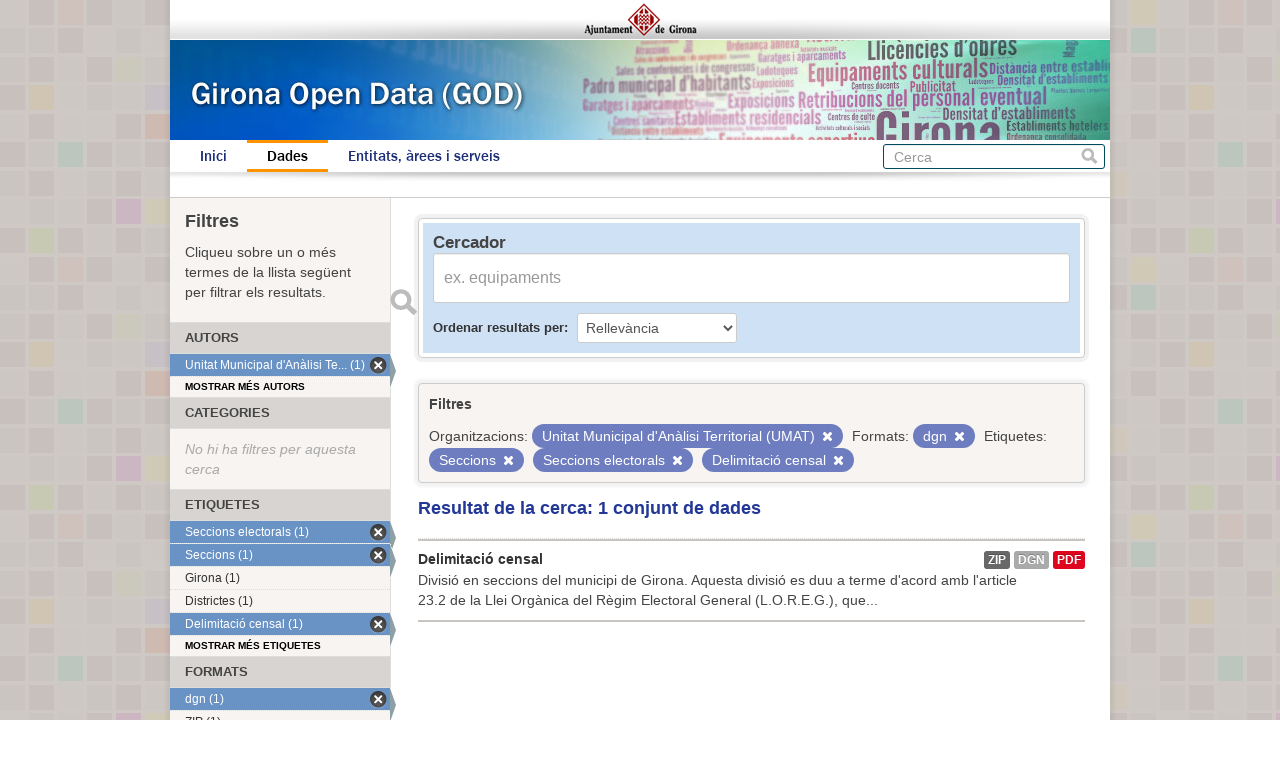

--- FILE ---
content_type: text/html; charset=utf-8
request_url: https://www.girona.cat/opendata/dataset?tags=Seccions&_groups_limit=0&res_format=dgn&organization=unitat-municipal-d-analisi-territorial-umat&tags=Seccions+electorals&tags=Delimitaci%C3%B3+censal
body_size: 3336
content:
<!DOCTYPE html>
<!--[if IE 7]> <html lang="ca" class="ie ie7"> <![endif]-->
<!--[if IE 8]> <html lang="ca" class="ie ie8"> <![endif]-->
<!--[if IE 9]> <html lang="ca" class="ie9"> <![endif]-->
<!--[if gt IE 8]><!--> <html lang="ca"> <!--<![endif]-->
  <head>
    <!--[if lte ie 8]><script type="text/javascript" src="/opendata/fanstatic/vendor/:version:2013-07-11T14:33:39.91/html5.min.js"></script><![endif]-->
<link rel="stylesheet" type="text/css" href="/opendata/fanstatic/vendor/:version:2013-07-11T14:33:39.91/select2/select2.min.css" />
<link rel="stylesheet" type="text/css" href="/opendata/fanstatic/css/:version:2013-07-11T14:33:39.91/main.min.css" />
<!--[if ie 7]><link rel="stylesheet" type="text/css" href="/opendata/fanstatic/vendor/:version:2013-07-11T14:33:39.91/font-awesome/css/font-awesome-ie7.css" /><![endif]-->

    <meta charset="utf-8" />
      <meta name="generator" content="ckan 2.0.1" />
    <title>Cerca un conjunt de dades - Girona Open Data</title>

    
    <link rel="shortcut icon" href="/favicon.ico" />
    
      
      <link rel="stylesheet" href="/opendata/css/ajgirona.css" />
    

    
      
      
    
    
    <script async src="https://www.googletagmanager.com/gtag/js?id=G-DVY0DVRY5L"></script>
    <script>
      window.dataLayer = window.dataLayer || [];
      function gtag(){dataLayer.push(arguments);}
      gtag('js', new Date());

      gtag('config', 'G-DVY0DVRY5L');
    </script>
  </head>

  
  <body data-site-root="https://www.girona.cat/opendata/opendata/" data-locale-root="https://www.girona.cat/opendata/opendata/" data-api-root="http://terra.girona.cat/opendata/">
    <div class="main_container">
    
    


<header class="barra_ajuntament">
</header>

<header class="barra_dades_obertes">
</header>


<header class="masthead">
  
  
  <div class="container">
    
    <hgroup class="header-image">

      
      

    </hgroup>

    <div class="content">

      
        <nav class="section navigation">
          <ul class="nav nav-pills">
            
            <li><a href="/opendata/">Inici</a></li><li class="active"><a href="/opendata/dataset">Dades</a></li><li><a href="/opendata/organization">Entitats, àrees i serveis</a></li>
            
          </ul>
        </nav>
      

      
        <form class="section site-search simple-input" action="/opendata/dataset" method="get">
          <div class="field">
            <label for="field-sitewide-search">Cerca conjunts de dades</label>
            <input id="field-sitewide-search" type="text" name="q" placeholder="Cerca" />
            <button class="btn-search" type="submit">Cerca</button>
          </div>
        </form>
      

    </div>
  </div>
</header>

  
    <div role="main">
      <div id="content" class="container">
        
          
            
            <div class="flash-messages">
              
            </div>
          

          
            <div class="toolbar">
              
                
              
              
                
                  <ol class="breadcrumb">
                    
<!-- Snippet snippets/home_breadcrumb_item.html start -->

<b>Us trobeu a:</b> <li><a href="/opendata/"><span> GOD</span></a></li>
<!-- Snippet snippets/home_breadcrumb_item.html end -->

                    
  <li class="active"><a href="/opendata/dataset">Conjunts de dades</a></li>

                  </ol>
                
              
            </div>
          

          <div class="wrapper">

            
              <div class="btn-group actions">
                
              </div>
            

            
            
            

            
              <div class="primary">
                
                
  <section class="module">
    <div class="module-content">

  <div id="dataset_search">
     <div class="module module-shallow module-narrow module-dark info box">
      <form class="dataset-search clearfix" method="get" data-module="select-switch">
        <h3 class="heading">Cercador</h3>
        <span class="control-group search-giant">
          <input type="text" class="search" name="q" value="" autocomplete="off" placeholder="ex. equipaments" />
          <button type="submit" value="search">Enviar</button>
        </span>

        
<!-- Snippet snippets/sort_by.html start -->

<span class="form-select control-group control-order-by">
  <label for="field-order-by">Ordenar resultats per</label>
  <select id="field-order-by" name="sort">
    <option value="score desc, metadata_modified desc" selected="selected">Rellevància</option>
    <option value="title_string asc">Nom Ascendent</option>
    <option value="title_string desc">Nom Descendent</option>
    <option value="metadata_modified desc">Última modificació</option>
    
  </select>
  <button class="btn js-hide" type="submit">Vés</button>
</span>
<!-- Snippet snippets/sort_by.html end -->


        <span>
            
  
  

  
    
      
  <input type="hidden" name="tags" value="Seccions" />

    
  
    
      
  <input type="hidden" name="res_format" value="dgn" />

    
  
    
      
  <input type="hidden" name="organization" value="unitat-municipal-d-analisi-territorial-umat" />

    
  
    
      
  <input type="hidden" name="tags" value="Seccions electorals" />

    
  
    
      
  <input type="hidden" name="tags" value="Delimitació censal" />

    
  

          </span>

        <div id="dataset-search-ext"></div>
      </form>
     </div>
  </div>

      <div class="results">
        
        <div class="filter-list">
        <p>Filtres</p>
          
            
            <span class="facet">Organitzacions:</span>
            
              <span class="filtered pill">Unitat Municipal d&#39;Anàlisi Territorial (UMAT)
                <a href="/opendata/dataset?tags=Seccions&amp;_groups_limit=0&amp;res_format=dgn&amp;tags=Seccions+electorals&amp;tags=Delimitaci%C3%B3+censal" class="remove" title="Esborra"><i class="icon-remove"></i></a>
              </span>
            
          
            
            <span class="facet">Formats:</span>
            
              <span class="filtered pill">dgn
                <a href="/opendata/dataset?tags=Seccions&amp;_groups_limit=0&amp;organization=unitat-municipal-d-analisi-territorial-umat&amp;tags=Seccions+electorals&amp;tags=Delimitaci%C3%B3+censal" class="remove" title="Esborra"><i class="icon-remove"></i></a>
              </span>
            
          
            
            <span class="facet">Etiquetes:</span>
            
              <span class="filtered pill">Seccions
                <a href="/opendata/dataset?_groups_limit=0&amp;res_format=dgn&amp;organization=unitat-municipal-d-analisi-territorial-umat&amp;tags=Seccions+electorals&amp;tags=Delimitaci%C3%B3+censal" class="remove" title="Esborra"><i class="icon-remove"></i></a>
              </span>
            
              <span class="filtered pill">Seccions electorals
                <a href="/opendata/dataset?tags=Seccions&amp;_groups_limit=0&amp;res_format=dgn&amp;organization=unitat-municipal-d-analisi-territorial-umat&amp;tags=Delimitaci%C3%B3+censal" class="remove" title="Esborra"><i class="icon-remove"></i></a>
              </span>
            
              <span class="filtered pill">Delimitació censal
                <a href="/opendata/dataset?tags=Seccions&amp;_groups_limit=0&amp;res_format=dgn&amp;organization=unitat-municipal-d-analisi-territorial-umat&amp;tags=Seccions+electorals" class="remove" title="Esborra"><i class="icon-remove"></i></a>
              </span>
            
          
        </div>
        
        <p class="resultats_titol">
<!-- Snippet snippets/search_result_text.html start -->


  
  
  
  

Resultat de la cerca: 1 conjunt de dades
<!-- Snippet snippets/search_result_text.html end -->
</p>
        
      </div>

      
      
<!-- Snippet snippets/package_list.html start -->


  <ul class="dataset-list unstyled">
    
      
<!-- Snippet snippets/package_item.html start -->






<li class="dataset-item" onclick="window.location.href = '/opendata/dataset/delimitacio-censal'">
  
    <div class="dataset-content">
      <h3 class="dataset-heading">
        
        <a href="/opendata/dataset/delimitacio-censal">Delimitació censal</a>
        
        
<!-- Snippet snippets/popular.html start -->


<!-- Snippet snippets/popular.html end -->

      </h3>
      
      
        <div>Divisió en seccions del municipi de Girona. 

Aquesta divisió es duu a terme d'acord amb l'article 23.2 de la Llei Orgànica del Règim Electoral General (L.O.R.E.G.), que...</div>
      
    </div>
    
      <ul class="dataset-resources unstyled">
        
          <li>
            <a href="/opendata/dataset/delimitacio-censal" class="label" data-format="zip">ZIP</a>
          </li>
        
          <li>
            <a href="/opendata/dataset/delimitacio-censal" class="label" data-format="dgn">dgn</a>
          </li>
        
          <li>
            <a href="/opendata/dataset/delimitacio-censal" class="label" data-format="pdf">PDF</a>
          </li>
        
      </ul>
    
  
</li>
<!-- Snippet snippets/package_item.html end -->

    
  </ul>

<!-- Snippet snippets/package_list.html end -->

    </div>

    
  </section>


              </div>
            

            
              <aside class="secondary">
                
                
<div class="filtres_header"><h2>Filtres</h2><p>Cliqueu sobre un o més termes de la llista següent per filtrar els resultats.</p></div>
  
      
<!-- Snippet snippets/facet_list.html start -->



  <section class="module module-narrow module-shallow">
    <h2 class="module-heading">
      
      Autors
      
    </h2>
    
      <nav>
        <ul class="unstyled nav nav-simple nav-facet">
          
            
            
            
              <li class="nav-item active">
                <a href="/opendata/dataset?tags=Seccions&amp;_groups_limit=0&amp;res_format=dgn&amp;tags=Seccions+electorals&amp;tags=Delimitaci%C3%B3+censal">
                  <span>Unitat Municipal d&#39;Anàlisi Te... (1)</span>
                </a>
              </li>
          
        </ul>
      </nav>
      <p class="module-footer">
        
          <a href="/opendata/dataset?tags=Seccions&amp;_groups_limit=0&amp;res_format=dgn&amp;organization=unitat-municipal-d-analisi-territorial-umat&amp;tags=Seccions+electorals&amp;tags=Delimitaci%C3%B3+censal&amp;_organization_limit=0" class="read-more">

Mostrar més autors

          </a>
        
      </p>
    
  </section>


<!-- Snippet snippets/facet_list.html end -->

  
      
<!-- Snippet snippets/facet_list.html start -->



  <section class="module module-narrow module-shallow">
    <h2 class="module-heading">
      
      Categories
      
    </h2>
    
      <p class="module-content empty">No hi ha filtres per aquesta cerca</p>
    
  </section>


<!-- Snippet snippets/facet_list.html end -->

  
      
<!-- Snippet snippets/facet_list.html start -->



  <section class="module module-narrow module-shallow">
    <h2 class="module-heading">
      
      Etiquetes
      
    </h2>
    
      <nav>
        <ul class="unstyled nav nav-simple nav-facet">
          
            
            
            
              <li class="nav-item active">
                <a href="/opendata/dataset?tags=Seccions&amp;_groups_limit=0&amp;res_format=dgn&amp;organization=unitat-municipal-d-analisi-territorial-umat&amp;tags=Delimitaci%C3%B3+censal">
                  <span>Seccions electorals (1)</span>
                </a>
              </li>
          
            
            
            
              <li class="nav-item active">
                <a href="/opendata/dataset?_groups_limit=0&amp;res_format=dgn&amp;organization=unitat-municipal-d-analisi-territorial-umat&amp;tags=Seccions+electorals&amp;tags=Delimitaci%C3%B3+censal">
                  <span>Seccions (1)</span>
                </a>
              </li>
          
            
            
            
              <li class="nav-item">
                <a href="/opendata/dataset?tags=Girona&amp;tags=Seccions+electorals&amp;tags=Seccions&amp;_groups_limit=0&amp;res_format=dgn&amp;organization=unitat-municipal-d-analisi-territorial-umat&amp;tags=Delimitaci%C3%B3+censal">
                  <span>Girona (1)</span>
                </a>
              </li>
          
            
            
            
              <li class="nav-item">
                <a href="/opendata/dataset?tags=Districtes&amp;tags=Seccions+electorals&amp;tags=Seccions&amp;_groups_limit=0&amp;res_format=dgn&amp;organization=unitat-municipal-d-analisi-territorial-umat&amp;tags=Delimitaci%C3%B3+censal">
                  <span>Districtes (1)</span>
                </a>
              </li>
          
            
            
            
              <li class="nav-item active">
                <a href="/opendata/dataset?tags=Seccions&amp;_groups_limit=0&amp;res_format=dgn&amp;organization=unitat-municipal-d-analisi-territorial-umat&amp;tags=Seccions+electorals">
                  <span>Delimitació censal (1)</span>
                </a>
              </li>
          
        </ul>
      </nav>
      <p class="module-footer">
        
          <a href="/opendata/dataset?tags=Seccions&amp;_groups_limit=0&amp;res_format=dgn&amp;organization=unitat-municipal-d-analisi-territorial-umat&amp;tags=Seccions+electorals&amp;tags=Delimitaci%C3%B3+censal&amp;_tags_limit=0" class="read-more">

Mostrar més etiquetes

          </a>
        
      </p>
    
  </section>


<!-- Snippet snippets/facet_list.html end -->

  
      
<!-- Snippet snippets/facet_list.html start -->



  <section class="module module-narrow module-shallow">
    <h2 class="module-heading">
      
      Formats
      
    </h2>
    
      <nav>
        <ul class="unstyled nav nav-simple nav-facet">
          
            
            
            
              <li class="nav-item active">
                <a href="/opendata/dataset?tags=Seccions&amp;_groups_limit=0&amp;organization=unitat-municipal-d-analisi-territorial-umat&amp;tags=Seccions+electorals&amp;tags=Delimitaci%C3%B3+censal">
                  <span>dgn (1)</span>
                </a>
              </li>
          
            
            
            
              <li class="nav-item">
                <a href="/opendata/dataset?tags=Seccions+electorals&amp;tags=Seccions&amp;_groups_limit=0&amp;res_format=ZIP&amp;res_format=dgn&amp;organization=unitat-municipal-d-analisi-territorial-umat&amp;tags=Delimitaci%C3%B3+censal">
                  <span>ZIP (1)</span>
                </a>
              </li>
          
            
            
            
              <li class="nav-item">
                <a href="/opendata/dataset?tags=Seccions+electorals&amp;tags=Seccions&amp;_groups_limit=0&amp;res_format=dgn&amp;organization=unitat-municipal-d-analisi-territorial-umat&amp;res_format=PDF&amp;tags=Delimitaci%C3%B3+censal">
                  <span>PDF (1)</span>
                </a>
              </li>
          
        </ul>
      </nav>
      <p class="module-footer">
        
          <a href="/opendata/dataset?tags=Seccions&amp;_groups_limit=0&amp;res_format=dgn&amp;organization=unitat-municipal-d-analisi-territorial-umat&amp;tags=Seccions+electorals&amp;tags=Delimitaci%C3%B3+censal&amp;_res_format_limit=0" class="read-more">

Mostrar més formats

          </a>
        
      </p>
    
  </section>


<!-- Snippet snippets/facet_list.html end -->

  
      
<!-- Snippet snippets/facet_list.html start -->





<!-- Snippet snippets/facet_list.html end -->

  

              </aside>
            
          </div>
        
      </div>
    </div>
  
    <div class="peu_pagina">&copy; 2013 Ajuntament de Girona <span>|</span> Pl. del Vi, 1. 17004 GIRONA</div>
  
    
    
    
  
    

      
    </div>
  <script>document.getElementsByTagName('html')[0].className += ' js';</script>
<script type="text/javascript" src="/opendata/fanstatic/vendor/:version:2013-07-11T14:33:39.91/jquery.min.js"></script>
<script type="text/javascript" src="/opendata/fanstatic/vendor/:version:2013-07-11T14:33:39.91/:bundle:bootstrap/js/bootstrap.min.js;jed.min.js;select2/select2.min.js"></script>
<script type="text/javascript" src="/opendata/fanstatic/base/:version:2013-07-11T14:33:39.91/:bundle:plugins/jquery.inherit.min.js;plugins/jquery.proxy-all.min.js;plugins/jquery.url-helpers.min.js;plugins/jquery.date-helpers.min.js;plugins/jquery.slug.min.js;plugins/jquery.slug-preview.min.js;plugins/jquery.truncator.min.js;plugins/jquery.form-warning.min.js;sandbox.min.js;module.min.js;pubsub.min.js;client.min.js;notify.min.js;i18n.min.js;main.min.js;modules/select-switch.min.js;modules/slug-preview.min.js;modules/basic-form.min.js;modules/confirm-action.min.js;modules/api-info.min.js;modules/autocomplete.min.js;modules/custom-fields.min.js;modules/related-item.min.js;modules/data-viewer.min.js;modules/resource-form.min.js;modules/resource-upload-field.min.js;modules/follow.min.js;modules/activity-stream.min.js;modules/dashboard.min.js;modules/table-toggle-more.min.js"></script></body>
</html>

--- FILE ---
content_type: text/css
request_url: https://www.girona.cat/opendata/fanstatic/css/:version:2013-07-11T14:33:39.91/main.min.css
body_size: 28375
content:
article,aside,details,figcaption,figure,footer,header,hgroup,nav,section{display:block}audio,canvas,video{display:inline-block;*display:inline;*zoom:1}audio:not([controls]){display:none}html{font-size:100%;-webkit-text-size-adjust:100%;-ms-text-size-adjust:100%}a:focus{outline:thin dotted #333;outline:5px auto -webkit-focus-ring-color;outline-offset:-2px}a:hover,a:active{outline:0}sub,sup{position:relative;font-size:75%;line-height:0;vertical-align:baseline}sup{top:-0.5em}sub{bottom:-0.25em}img{max-width:100%;width:auto\9;height:auto;vertical-align:middle;border:0;-ms-interpolation-mode:bicubic}#map_canvas img,.google-maps img{max-width:none}button,input,select,textarea{margin:0;font-size:100%;vertical-align:middle}button,input{*overflow:visible;line-height:normal}button::-moz-focus-inner,input::-moz-focus-inner{padding:0;border:0}button,html input[type="button"],input[type="reset"],input[type="submit"]{-webkit-appearance:button;cursor:pointer}label,select,button,input[type="button"],input[type="reset"],input[type="submit"],input[type="radio"],input[type="checkbox"]{cursor:pointer}input[type="search"]{-webkit-box-sizing:content-box;-moz-box-sizing:content-box;box-sizing:content-box;-webkit-appearance:textfield}input[type="search"]::-webkit-search-decoration,input[type="search"]::-webkit-search-cancel-button{-webkit-appearance:none}textarea{overflow:auto;vertical-align:top}@media print{*{text-shadow:none!important;color:#000!important;background:transparent!important;box-shadow:none!important}a,a:visited{text-decoration:underline}a[href]:after{content:" (" attr(href) ")"}abbr[title]:after{content:" (" attr(title) ")"}.ir a:after,a[href^="javascript:"]:after,a[href^="#"]:after{content:""}pre,blockquote{border:1px solid #999;page-break-inside:avoid}thead{display:table-header-group}tr,img{page-break-inside:avoid}img{max-width:100%!important}@page{margin:0.5cm}p,h2,h3{orphans:3;widows:3}h2,h3{page-break-after:avoid}}.clearfix{*zoom:1}.clearfix:before,.clearfix:after{display:table;content:"";line-height:0}.clearfix:after{clear:both}.hide-text{font:0/0 a;color:transparent;text-shadow:none;background-color:transparent;border:0}.input-block-level{display:block;width:100%;min-height:30px;-webkit-box-sizing:border-box;-moz-box-sizing:border-box;box-sizing:border-box}body{margin:0;font-family:'Helvetica Neue',Helvetica,Arial,sans-serif;font-size:14px;line-height:20px;color:#444444;background-color:#eeeeee}a{color:#187794;text-decoration:none}a:hover,a:focus{color:#0d4252;text-decoration:underline}.img-rounded{-webkit-border-radius:6px;-moz-border-radius:6px;border-radius:6px}.img-polaroid{padding:4px;background-color:#fff;border:1px solid #ccc;border:1px solid rgba(0,0,0,0.2);-webkit-box-shadow:0 1px 3px rgba(0,0,0,0.1);-moz-box-shadow:0 1px 3px rgba(0,0,0,0.1);box-shadow:0 1px 3px rgba(0,0,0,0.1)}.img-circle{-webkit-border-radius:500px;-moz-border-radius:500px;border-radius:500px}.row{margin-left:-20px;*zoom:1}.row:before,.row:after{display:table;content:"";line-height:0}.row:after{clear:both}[class*="span"]{float:left;min-height:1px;margin-left:20px}.container,.navbar-static-top .container,.navbar-fixed-top .container,.navbar-fixed-bottom .container{width:940px}.span12{width:940px}.span11{width:860px}.span10{width:780px}.span9{width:700px}.span8{width:620px}.span7{width:540px}.span6{width:460px}.span5{width:380px}.span4{width:300px}.span3{width:220px}.span2{width:140px}.span1{width:60px}.offset12{margin-left:980px}.offset11{margin-left:900px}.offset10{margin-left:820px}.offset9{margin-left:740px}.offset8{margin-left:660px}.offset7{margin-left:580px}.offset6{margin-left:500px}.offset5{margin-left:420px}.offset4{margin-left:340px}.offset3{margin-left:260px}.offset2{margin-left:180px}.offset1{margin-left:100px}.row-fluid{width:100%;*zoom:1}.row-fluid:before,.row-fluid:after{display:table;content:"";line-height:0}.row-fluid:after{clear:both}.row-fluid [class*="span"]{display:block;width:100%;min-height:30px;-webkit-box-sizing:border-box;-moz-box-sizing:border-box;box-sizing:border-box;float:left;margin-left:2.127659574468085%;*margin-left:2.074468085106383%}.row-fluid [class*="span"]:first-child{margin-left:0}.row-fluid .controls-row [class*="span"]+[class*="span"]{margin-left:2.127659574468085%}.row-fluid .span12{width:100%;*width:99.94680851063829%}.row-fluid .span11{width:91.48936170212765%;*width:91.43617021276594%}.row-fluid .span10{width:82.97872340425532%;*width:82.92553191489361%}.row-fluid .span9{width:74.46808510638297%;*width:74.41489361702126%}.row-fluid .span8{width:65.95744680851064%;*width:65.90425531914893%}.row-fluid .span7{width:57.44680851063829%;*width:57.39361702127659%}.row-fluid .span6{width:48.93617021276595%;*width:48.88297872340425%}.row-fluid .span5{width:40.42553191489362%;*width:40.37234042553192%}.row-fluid .span4{width:31.914893617021278%;*width:31.861702127659576%}.row-fluid .span3{width:23.404255319148934%;*width:23.351063829787233%}.row-fluid .span2{width:14.893617021276595%;*width:14.840425531914894%}.row-fluid .span1{width:6.382978723404255%;*width:6.329787234042553%}.row-fluid .offset12{margin-left:104.25531914893617%;*margin-left:104.14893617021275%}.row-fluid .offset12:first-child{margin-left:102.12765957446808%;*margin-left:102.02127659574467%}.row-fluid .offset11{margin-left:95.74468085106382%;*margin-left:95.6382978723404%}.row-fluid .offset11:first-child{margin-left:93.61702127659574%;*margin-left:93.51063829787232%}.row-fluid .offset10{margin-left:87.23404255319149%;*margin-left:87.12765957446807%}.row-fluid .offset10:first-child{margin-left:85.1063829787234%;*margin-left:84.99999999999999%}.row-fluid .offset9{margin-left:78.72340425531914%;*margin-left:78.61702127659572%}.row-fluid .offset9:first-child{margin-left:76.59574468085106%;*margin-left:76.48936170212764%}.row-fluid .offset8{margin-left:70.2127659574468%;*margin-left:70.10638297872339%}.row-fluid .offset8:first-child{margin-left:68.08510638297872%;*margin-left:67.9787234042553%}.row-fluid .offset7{margin-left:61.70212765957446%;*margin-left:61.59574468085106%}.row-fluid .offset7:first-child{margin-left:59.574468085106375%;*margin-left:59.46808510638297%}.row-fluid .offset6{margin-left:53.191489361702125%;*margin-left:53.085106382978715%}.row-fluid .offset6:first-child{margin-left:51.063829787234035%;*margin-left:50.95744680851063%}.row-fluid .offset5{margin-left:44.68085106382979%;*margin-left:44.57446808510638%}.row-fluid .offset5:first-child{margin-left:42.5531914893617%;*margin-left:42.4468085106383%}.row-fluid .offset4{margin-left:36.170212765957444%;*margin-left:36.06382978723405%}.row-fluid .offset4:first-child{margin-left:34.04255319148936%;*margin-left:33.93617021276596%}.row-fluid .offset3{margin-left:27.659574468085104%;*margin-left:27.5531914893617%}.row-fluid .offset3:first-child{margin-left:25.53191489361702%;*margin-left:25.425531914893618%}.row-fluid .offset2{margin-left:19.148936170212764%;*margin-left:19.04255319148936%}.row-fluid .offset2:first-child{margin-left:17.02127659574468%;*margin-left:16.914893617021278%}.row-fluid .offset1{margin-left:10.638297872340425%;*margin-left:10.53191489361702%}.row-fluid .offset1:first-child{margin-left:8.51063829787234%;*margin-left:8.404255319148938%}[class*="span"].hide,.row-fluid [class*="span"].hide{display:none}[class*="span"].pull-right,.row-fluid [class*="span"].pull-right{float:right}.container{margin-right:auto;margin-left:auto;*zoom:1}.container:before,.container:after{display:table;content:"";line-height:0}.container:after{clear:both}.container-fluid{padding-right:20px;padding-left:20px;*zoom:1}.container-fluid:before,.container-fluid:after{display:table;content:"";line-height:0}.container-fluid:after{clear:both}p{margin:0 0 10px}.lead{margin-bottom:20px;font-size:21px;font-weight:200;line-height:30px}small{font-size:85%}strong{font-weight:bold}em{font-style:italic}cite{font-style:normal}.muted{color:#999999}a.muted:hover,a.muted:focus{color:#808080}.text-warning{color:#c09853}a.text-warning:hover,a.text-warning:focus{color:#a47e3c}.text-error{color:#b55457}a.text-error:hover,a.text-error:focus{color:#954143}.text-info{color:#3a87ad}a.text-info:hover,a.text-info:focus{color:#2d6987}.text-success{color:#468847}a.text-success:hover,a.text-success:focus{color:#356635}.text-left{text-align:left}.text-right{text-align:right}.text-center{text-align:center}h1,h2,h3,h4,h5,h6{margin:10px 0;font-family:inherit;font-weight:bold;line-height:20px;color:inherit;text-rendering:optimizelegibility}h1 small,h2 small,h3 small,h4 small,h5 small,h6 small{font-weight:normal;line-height:1;color:#999999}h1,h2,h3{line-height:40px}h1{font-size:38.5px}h2{font-size:31.5px}h3{font-size:24.5px}h4{font-size:17.5px}h5{font-size:14px}h6{font-size:11.9px}h1 small{font-size:24.5px}h2 small{font-size:17.5px}h3 small{font-size:14px}h4 small{font-size:14px}.page-header{padding-bottom:9px;margin:20px 0 30px;border-bottom:1px solid #eeeeee}ul,ol{padding:0;margin:0 0 10px 25px}ul ul,ul ol,ol ol,ol ul{margin-bottom:0}li{line-height:20px}ul.unstyled,ol.unstyled{margin-left:0;list-style:none}ul.inline,ol.inline{margin-left:0;list-style:none}ul.inline>li,ol.inline>li{display:inline-block;*display:inline;*zoom:1;padding-left:5px;padding-right:5px}dl{margin-bottom:20px}dt,dd{line-height:20px}dt{font-weight:bold}dd{margin-left:10px}.dl-horizontal{*zoom:1}.dl-horizontal:before,.dl-horizontal:after{display:table;content:"";line-height:0}.dl-horizontal:after{clear:both}.dl-horizontal dt{float:left;width:160px;clear:left;text-align:right;overflow:hidden;text-overflow:ellipsis;white-space:nowrap}.dl-horizontal dd{margin-left:180px}hr{margin:20px 0;border:0;border-top:1px solid #eeeeee;border-bottom:1px solid #ffffff}abbr[title],abbr[data-original-title]{cursor:help;border-bottom:1px dotted #999999}abbr.initialism{font-size:90%;text-transform:uppercase}blockquote{padding:0 0 0 15px;margin:0 0 20px;border-left:5px solid #eeeeee}blockquote p{margin-bottom:0;font-size:17.5px;font-weight:300;line-height:1.25}blockquote small{display:block;line-height:20px;color:#999999}blockquote small:before{content:'\2014 \00A0'}blockquote.pull-right{float:right;padding-right:15px;padding-left:0;border-right:5px solid #eeeeee;border-left:0}blockquote.pull-right p,blockquote.pull-right small{text-align:right}blockquote.pull-right small:before{content:''}blockquote.pull-right small:after{content:'\00A0 \2014'}q:before,q:after,blockquote:before,blockquote:after{content:""}address{display:block;margin-bottom:20px;font-style:normal;line-height:20px}code,pre{padding:0 3px 2px;font-family:Monaco,Menlo,Consolas,"Courier New",monospace;font-size:12px;color:#333333;-webkit-border-radius:3px;-moz-border-radius:3px;border-radius:3px}code{padding:2px 4px;color:#d14;background-color:#f7f7f9;border:1px solid #e1e1e8;white-space:nowrap}pre{display:block;padding:9.5px;margin:0 0 10px;font-size:13px;line-height:20px;word-break:break-all;word-wrap:break-word;white-space:pre;white-space:pre-wrap;background-color:#f5f5f5;border:1px solid #ccc;border:1px solid rgba(0,0,0,0.15);-webkit-border-radius:4px;-moz-border-radius:4px;border-radius:4px}pre.prettyprint{margin-bottom:20px}pre code{padding:0;color:inherit;white-space:pre;white-space:pre-wrap;background-color:transparent;border:0}.pre-scrollable{max-height:340px;overflow-y:scroll}form{margin:0 0 20px}fieldset{padding:0;margin:0;border:0}legend{display:block;width:100%;padding:0;margin-bottom:20px;font-size:21px;line-height:40px;color:#333333;border:0;border-bottom:1px solid #e5e5e5}legend small{font-size:15px;color:#999999}label,input,button,select,textarea{font-size:14px;font-weight:normal;line-height:20px}input,button,select,textarea{font-family:'Helvetica Neue',Helvetica,Arial,sans-serif}label{display:block;margin-bottom:5px}select,textarea,input[type="text"],input[type="password"],input[type="datetime"],input[type="datetime-local"],input[type="date"],input[type="month"],input[type="time"],input[type="week"],input[type="number"],input[type="email"],input[type="url"],input[type="search"],input[type="tel"],input[type="color"],.uneditable-input{display:inline-block;height:20px;padding:4px 6px;margin-bottom:10px;font-size:14px;line-height:20px;color:#555555;-webkit-border-radius:3px;-moz-border-radius:3px;border-radius:3px;vertical-align:middle}input,textarea,.uneditable-input{width:206px}textarea{height:auto}textarea,input[type="text"],input[type="password"],input[type="datetime"],input[type="datetime-local"],input[type="date"],input[type="month"],input[type="time"],input[type="week"],input[type="number"],input[type="email"],input[type="url"],input[type="search"],input[type="tel"],input[type="color"],.uneditable-input{background-color:#ffffff;border:1px solid #cccccc;-webkit-box-shadow:inset 0 1px 1px rgba(0,0,0,0.075);-moz-box-shadow:inset 0 1px 1px rgba(0,0,0,0.075);box-shadow:inset 0 1px 1px rgba(0,0,0,0.075);-webkit-transition:border linear .2s,box-shadow linear .2s;-moz-transition:border linear .2s,box-shadow linear .2s;-o-transition:border linear .2s,box-shadow linear .2s;transition:border linear .2s,box-shadow linear .2s}textarea:focus,input[type="text"]:focus,input[type="password"]:focus,input[type="datetime"]:focus,input[type="datetime-local"]:focus,input[type="date"]:focus,input[type="month"]:focus,input[type="time"]:focus,input[type="week"]:focus,input[type="number"]:focus,input[type="email"]:focus,input[type="url"]:focus,input[type="search"]:focus,input[type="tel"]:focus,input[type="color"]:focus,.uneditable-input:focus{border-color:rgba(82,168,236,0.8);outline:0;outline:thin dotted \9;-webkit-box-shadow:inset 0 1px 1px rgba(0,0,0,.075),0 0 8px rgba(82,168,236,.6);-moz-box-shadow:inset 0 1px 1px rgba(0,0,0,.075),0 0 8px rgba(82,168,236,.6);box-shadow:inset 0 1px 1px rgba(0,0,0,.075),0 0 8px rgba(82,168,236,.6)}input[type="radio"],input[type="checkbox"]{margin:4px 0 0;*margin-top:0;margin-top:1px \9;line-height:normal}input[type="file"],input[type="image"],input[type="submit"],input[type="reset"],input[type="button"],input[type="radio"],input[type="checkbox"]{width:auto}select,input[type="file"]{height:30px;*margin-top:4px;line-height:30px}select{width:220px;border:1px solid #cccccc;background-color:#ffffff}select[multiple],select[size]{height:auto}select:focus,input[type="file"]:focus,input[type="radio"]:focus,input[type="checkbox"]:focus{outline:thin dotted #333;outline:5px auto -webkit-focus-ring-color;outline-offset:-2px}.uneditable-input,.uneditable-textarea{color:#999999;background-color:#fcfcfc;border-color:#cccccc;-webkit-box-shadow:inset 0 1px 2px rgba(0,0,0,0.025);-moz-box-shadow:inset 0 1px 2px rgba(0,0,0,0.025);box-shadow:inset 0 1px 2px rgba(0,0,0,0.025);cursor:not-allowed}.uneditable-input{overflow:hidden;white-space:nowrap}.uneditable-textarea{width:auto;height:auto}input:-moz-placeholder,textarea:-moz-placeholder{color:#999999}input:-ms-input-placeholder,textarea:-ms-input-placeholder{color:#999999}input::-webkit-input-placeholder,textarea::-webkit-input-placeholder{color:#999999}.radio,.checkbox{min-height:20px;padding-left:20px}.radio input[type="radio"],.checkbox input[type="checkbox"]{float:left;margin-left:-20px}.controls>.radio:first-child,.controls>.checkbox:first-child{padding-top:5px}.radio.inline,.checkbox.inline{display:inline-block;padding-top:5px;margin-bottom:0;vertical-align:middle}.radio.inline+.radio.inline,.checkbox.inline+.checkbox.inline{margin-left:10px}.input-mini{width:60px}.input-small{width:90px}.input-medium{width:150px}.input-large{width:210px}.input-xlarge{width:270px}.input-xxlarge{width:530px}input[class*="span"],select[class*="span"],textarea[class*="span"],.uneditable-input[class*="span"],.row-fluid input[class*="span"],.row-fluid select[class*="span"],.row-fluid textarea[class*="span"],.row-fluid .uneditable-input[class*="span"]{float:none;margin-left:0}.input-append input[class*="span"],.input-append .uneditable-input[class*="span"],.input-prepend input[class*="span"],.input-prepend .uneditable-input[class*="span"],.row-fluid input[class*="span"],.row-fluid select[class*="span"],.row-fluid textarea[class*="span"],.row-fluid .uneditable-input[class*="span"],.row-fluid .input-prepend [class*="span"],.row-fluid .input-append [class*="span"]{display:inline-block}input,textarea,.uneditable-input{margin-left:0}.controls-row [class*="span"]+[class*="span"]{margin-left:20px}input.span12,textarea.span12,.uneditable-input.span12{width:926px}input.span11,textarea.span11,.uneditable-input.span11{width:846px}input.span10,textarea.span10,.uneditable-input.span10{width:766px}input.span9,textarea.span9,.uneditable-input.span9{width:686px}input.span8,textarea.span8,.uneditable-input.span8{width:606px}input.span7,textarea.span7,.uneditable-input.span7{width:526px}input.span6,textarea.span6,.uneditable-input.span6{width:446px}input.span5,textarea.span5,.uneditable-input.span5{width:366px}input.span4,textarea.span4,.uneditable-input.span4{width:286px}input.span3,textarea.span3,.uneditable-input.span3{width:206px}input.span2,textarea.span2,.uneditable-input.span2{width:126px}input.span1,textarea.span1,.uneditable-input.span1{width:46px}.controls-row{*zoom:1}.controls-row:before,.controls-row:after{display:table;content:"";line-height:0}.controls-row:after{clear:both}.controls-row [class*="span"],.row-fluid .controls-row [class*="span"]{float:left}.controls-row .checkbox[class*="span"],.controls-row .radio[class*="span"]{padding-top:5px}input[disabled],select[disabled],textarea[disabled],input[readonly],select[readonly],textarea[readonly]{cursor:not-allowed;background-color:#eeeeee}input[type="radio"][disabled],input[type="checkbox"][disabled],input[type="radio"][readonly],input[type="checkbox"][readonly]{background-color:transparent}.control-group.warning .control-label,.control-group.warning .help-block,.control-group.warning .help-inline{color:#c09853}.control-group.warning .checkbox,.control-group.warning .radio,.control-group.warning input,.control-group.warning select,.control-group.warning textarea{color:#c09853}.control-group.warning input,.control-group.warning select,.control-group.warning textarea{border-color:#c09853;-webkit-box-shadow:inset 0 1px 1px rgba(0,0,0,0.075);-moz-box-shadow:inset 0 1px 1px rgba(0,0,0,0.075);box-shadow:inset 0 1px 1px rgba(0,0,0,0.075)}.control-group.warning input:focus,.control-group.warning select:focus,.control-group.warning textarea:focus{border-color:#a47e3c;-webkit-box-shadow:inset 0 1px 1px rgba(0,0,0,0.075),0 0 6px #dbc59e;-moz-box-shadow:inset 0 1px 1px rgba(0,0,0,0.075),0 0 6px #dbc59e;box-shadow:inset 0 1px 1px rgba(0,0,0,0.075),0 0 6px #dbc59e}.control-group.warning .input-prepend .add-on,.control-group.warning .input-append .add-on{color:#c09853;background-color:#fcf8e3;border-color:#c09853}.control-group.error .control-label,.control-group.error .help-block,.control-group.error .help-inline{color:#b55457}.control-group.error .checkbox,.control-group.error .radio,.control-group.error input,.control-group.error select,.control-group.error textarea{color:#b55457}.control-group.error input,.control-group.error select,.control-group.error textarea{border-color:#b55457;-webkit-box-shadow:inset 0 1px 1px rgba(0,0,0,0.075);-moz-box-shadow:inset 0 1px 1px rgba(0,0,0,0.075);box-shadow:inset 0 1px 1px rgba(0,0,0,0.075)}.control-group.error input:focus,.control-group.error select:focus,.control-group.error textarea:focus{border-color:#954143;-webkit-box-shadow:inset 0 1px 1px rgba(0,0,0,0.075),0 0 6px #d49b9d;-moz-box-shadow:inset 0 1px 1px rgba(0,0,0,0.075),0 0 6px #d49b9d;box-shadow:inset 0 1px 1px rgba(0,0,0,0.075),0 0 6px #d49b9d}.control-group.error .input-prepend .add-on,.control-group.error .input-append .add-on{color:#b55457;background-color:#f8f0f0;border-color:#b55457}.control-group.success .control-label,.control-group.success .help-block,.control-group.success .help-inline{color:#468847}.control-group.success .checkbox,.control-group.success .radio,.control-group.success input,.control-group.success select,.control-group.success textarea{color:#468847}.control-group.success input,.control-group.success select,.control-group.success textarea{border-color:#468847;-webkit-box-shadow:inset 0 1px 1px rgba(0,0,0,0.075);-moz-box-shadow:inset 0 1px 1px rgba(0,0,0,0.075);box-shadow:inset 0 1px 1px rgba(0,0,0,0.075)}.control-group.success input:focus,.control-group.success select:focus,.control-group.success textarea:focus{border-color:#356635;-webkit-box-shadow:inset 0 1px 1px rgba(0,0,0,0.075),0 0 6px #7aba7b;-moz-box-shadow:inset 0 1px 1px rgba(0,0,0,0.075),0 0 6px #7aba7b;box-shadow:inset 0 1px 1px rgba(0,0,0,0.075),0 0 6px #7aba7b}.control-group.success .input-prepend .add-on,.control-group.success .input-append .add-on{color:#468847;background-color:#dff0d8;border-color:#468847}.control-group.info .control-label,.control-group.info .help-block,.control-group.info .help-inline{color:#3a87ad}.control-group.info .checkbox,.control-group.info .radio,.control-group.info input,.control-group.info select,.control-group.info textarea{color:#3a87ad}.control-group.info input,.control-group.info select,.control-group.info textarea{border-color:#3a87ad;-webkit-box-shadow:inset 0 1px 1px rgba(0,0,0,0.075);-moz-box-shadow:inset 0 1px 1px rgba(0,0,0,0.075);box-shadow:inset 0 1px 1px rgba(0,0,0,0.075)}.control-group.info input:focus,.control-group.info select:focus,.control-group.info textarea:focus{border-color:#2d6987;-webkit-box-shadow:inset 0 1px 1px rgba(0,0,0,0.075),0 0 6px #7ab5d3;-moz-box-shadow:inset 0 1px 1px rgba(0,0,0,0.075),0 0 6px #7ab5d3;box-shadow:inset 0 1px 1px rgba(0,0,0,0.075),0 0 6px #7ab5d3}.control-group.info .input-prepend .add-on,.control-group.info .input-append .add-on{color:#3a87ad;background-color:#d9edf7;border-color:#3a87ad}input:focus:invalid,textarea:focus:invalid,select:focus:invalid{color:#b94a48;border-color:#ee5f5b}input:focus:invalid:focus,textarea:focus:invalid:focus,select:focus:invalid:focus{border-color:#e9322d;-webkit-box-shadow:0 0 6px #f8b9b7;-moz-box-shadow:0 0 6px #f8b9b7;box-shadow:0 0 6px #f8b9b7}.form-actions{padding:19px 20px 20px;margin-top:20px;margin-bottom:20px;background-color:#f5f5f5;border-top:1px solid #e5e5e5;*zoom:1}.form-actions:before,.form-actions:after{display:table;content:"";line-height:0}.form-actions:after{clear:both}.help-block,.help-inline{color:#6a6a6a}.help-block{display:block;margin-bottom:10px}.help-inline{display:inline-block;*display:inline;*zoom:1;vertical-align:middle;padding-left:5px}.input-append,.input-prepend{display:inline-block;margin-bottom:10px;vertical-align:middle;font-size:0;white-space:nowrap}.input-append input,.input-prepend input,.input-append select,.input-prepend select,.input-append .uneditable-input,.input-prepend .uneditable-input,.input-append .dropdown-menu,.input-prepend .dropdown-menu,.input-append .popover,.input-prepend .popover{font-size:14px}.input-append input,.input-prepend input,.input-append select,.input-prepend select,.input-append .uneditable-input,.input-prepend .uneditable-input{position:relative;margin-bottom:0;*margin-left:0;vertical-align:top;-webkit-border-radius:0 3px 3px 0;-moz-border-radius:0 3px 3px 0;border-radius:0 3px 3px 0}.input-append input:focus,.input-prepend input:focus,.input-append select:focus,.input-prepend select:focus,.input-append .uneditable-input:focus,.input-prepend .uneditable-input:focus{z-index:2}.input-append .add-on,.input-prepend .add-on{display:inline-block;width:auto;height:20px;min-width:16px;padding:4px 5px;font-size:14px;font-weight:normal;line-height:20px;text-align:center;text-shadow:0 1px 0 #ffffff;background-color:#eeeeee;border:1px solid #ccc}.input-append .add-on,.input-prepend .add-on,.input-append .btn,.input-prepend .btn,.input-append .btn-group>.dropdown-toggle,.input-prepend .btn-group>.dropdown-toggle{vertical-align:top;-webkit-border-radius:0;-moz-border-radius:0;border-radius:0}.input-append .active,.input-prepend .active{background-color:#a9dba9;border-color:#46a546}.input-prepend .add-on,.input-prepend .btn{margin-right:-1px}.input-prepend .add-on:first-child,.input-prepend .btn:first-child{-webkit-border-radius:3px 0 0 3px;-moz-border-radius:3px 0 0 3px;border-radius:3px 0 0 3px}.input-append input,.input-append select,.input-append .uneditable-input{-webkit-border-radius:3px 0 0 3px;-moz-border-radius:3px 0 0 3px;border-radius:3px 0 0 3px}.input-append input+.btn-group .btn:last-child,.input-append select+.btn-group .btn:last-child,.input-append .uneditable-input+.btn-group .btn:last-child{-webkit-border-radius:0 3px 3px 0;-moz-border-radius:0 3px 3px 0;border-radius:0 3px 3px 0}.input-append .add-on,.input-append .btn,.input-append .btn-group{margin-left:-1px}.input-append .add-on:last-child,.input-append .btn:last-child,.input-append .btn-group:last-child>.dropdown-toggle{-webkit-border-radius:0 3px 3px 0;-moz-border-radius:0 3px 3px 0;border-radius:0 3px 3px 0}.input-prepend.input-append input,.input-prepend.input-append select,.input-prepend.input-append .uneditable-input{-webkit-border-radius:0;-moz-border-radius:0;border-radius:0}.input-prepend.input-append input+.btn-group .btn,.input-prepend.input-append select+.btn-group .btn,.input-prepend.input-append .uneditable-input+.btn-group .btn{-webkit-border-radius:0 3px 3px 0;-moz-border-radius:0 3px 3px 0;border-radius:0 3px 3px 0}.input-prepend.input-append .add-on:first-child,.input-prepend.input-append .btn:first-child{margin-right:-1px;-webkit-border-radius:3px 0 0 3px;-moz-border-radius:3px 0 0 3px;border-radius:3px 0 0 3px}.input-prepend.input-append .add-on:last-child,.input-prepend.input-append .btn:last-child{margin-left:-1px;-webkit-border-radius:0 3px 3px 0;-moz-border-radius:0 3px 3px 0;border-radius:0 3px 3px 0}.input-prepend.input-append .btn-group:first-child{margin-left:0}input.search-query{padding-right:14px;padding-right:4px \9;padding-left:14px;padding-left:4px \9;margin-bottom:0;-webkit-border-radius:15px;-moz-border-radius:15px;border-radius:15px}.form-search .input-append .search-query,.form-search .input-prepend .search-query{-webkit-border-radius:0;-moz-border-radius:0;border-radius:0}.form-search .input-append .search-query{-webkit-border-radius:14px 0 0 14px;-moz-border-radius:14px 0 0 14px;border-radius:14px 0 0 14px}.form-search .input-append .btn{-webkit-border-radius:0 14px 14px 0;-moz-border-radius:0 14px 14px 0;border-radius:0 14px 14px 0}.form-search .input-prepend .search-query{-webkit-border-radius:0 14px 14px 0;-moz-border-radius:0 14px 14px 0;border-radius:0 14px 14px 0}.form-search .input-prepend .btn{-webkit-border-radius:14px 0 0 14px;-moz-border-radius:14px 0 0 14px;border-radius:14px 0 0 14px}.form-search input,.form-inline input,.form-horizontal input,.form-search textarea,.form-inline textarea,.form-horizontal textarea,.form-search select,.form-inline select,.form-horizontal select,.form-search .help-inline,.form-inline .help-inline,.form-horizontal .help-inline,.form-search .uneditable-input,.form-inline .uneditable-input,.form-horizontal .uneditable-input,.form-search .input-prepend,.form-inline .input-prepend,.form-horizontal .input-prepend,.form-search .input-append,.form-inline .input-append,.form-horizontal .input-append{display:inline-block;*display:inline;*zoom:1;margin-bottom:0;vertical-align:middle}.form-search .hide,.form-inline .hide,.form-horizontal .hide{display:none}.form-search label,.form-inline label,.form-search .btn-group,.form-inline .btn-group{display:inline-block}.form-search .input-append,.form-inline .input-append,.form-search .input-prepend,.form-inline .input-prepend{margin-bottom:0}.form-search .radio,.form-search .checkbox,.form-inline .radio,.form-inline .checkbox{padding-left:0;margin-bottom:0;vertical-align:middle}.form-search .radio input[type="radio"],.form-search .checkbox input[type="checkbox"],.form-inline .radio input[type="radio"],.form-inline .checkbox input[type="checkbox"]{float:left;margin-right:3px;margin-left:0}.control-group{margin-bottom:10px}legend+.control-group{margin-top:20px;-webkit-margin-top-collapse:separate}.form-horizontal .control-group{margin-bottom:20px;*zoom:1}.form-horizontal .control-group:before,.form-horizontal .control-group:after{display:table;content:"";line-height:0}.form-horizontal .control-group:after{clear:both}.form-horizontal .control-label{float:left;width:160px;padding-top:5px;text-align:right}.form-horizontal .controls{*display:inline-block;*padding-left:20px;margin-left:180px;*margin-left:0}.form-horizontal .controls:first-child{*padding-left:180px}.form-horizontal .help-block{margin-bottom:0}.form-horizontal input+.help-block,.form-horizontal select+.help-block,.form-horizontal textarea+.help-block,.form-horizontal .uneditable-input+.help-block,.form-horizontal .input-prepend+.help-block,.form-horizontal .input-append+.help-block{margin-top:10px}.form-horizontal .form-actions{padding-left:180px}table{max-width:100%;background-color:transparent;border-collapse:collapse;border-spacing:0}.table{width:100%;margin-bottom:20px}.table th,.table td{padding:8px;line-height:20px;text-align:left;vertical-align:top;border-top:1px solid #dddddd}.table th{font-weight:bold}.table thead th{vertical-align:bottom}.table caption+thead tr:first-child th,.table caption+thead tr:first-child td,.table colgroup+thead tr:first-child th,.table colgroup+thead tr:first-child td,.table thead:first-child tr:first-child th,.table thead:first-child tr:first-child td{border-top:0}.table tbody+tbody{border-top:2px solid #dddddd}.table .table{background-color:#eeeeee}.table-condensed th,.table-condensed td{padding:4px 5px}.table-bordered{border:1px solid #dddddd;border-collapse:separate;*border-collapse:collapse;border-left:0;-webkit-border-radius:4px;-moz-border-radius:4px;border-radius:4px}.table-bordered th,.table-bordered td{border-left:1px solid #dddddd}.table-bordered caption+thead tr:first-child th,.table-bordered caption+tbody tr:first-child th,.table-bordered caption+tbody tr:first-child td,.table-bordered colgroup+thead tr:first-child th,.table-bordered colgroup+tbody tr:first-child th,.table-bordered colgroup+tbody tr:first-child td,.table-bordered thead:first-child tr:first-child th,.table-bordered tbody:first-child tr:first-child th,.table-bordered tbody:first-child tr:first-child td{border-top:0}.table-bordered thead:first-child tr:first-child>th:first-child,.table-bordered tbody:first-child tr:first-child>td:first-child,.table-bordered tbody:first-child tr:first-child>th:first-child{-webkit-border-top-left-radius:4px;-moz-border-radius-topleft:4px;border-top-left-radius:4px}.table-bordered thead:first-child tr:first-child>th:last-child,.table-bordered tbody:first-child tr:first-child>td:last-child,.table-bordered tbody:first-child tr:first-child>th:last-child{-webkit-border-top-right-radius:4px;-moz-border-radius-topright:4px;border-top-right-radius:4px}.table-bordered thead:last-child tr:last-child>th:first-child,.table-bordered tbody:last-child tr:last-child>td:first-child,.table-bordered tbody:last-child tr:last-child>th:first-child,.table-bordered tfoot:last-child tr:last-child>td:first-child,.table-bordered tfoot:last-child tr:last-child>th:first-child{-webkit-border-bottom-left-radius:4px;-moz-border-radius-bottomleft:4px;border-bottom-left-radius:4px}.table-bordered thead:last-child tr:last-child>th:last-child,.table-bordered tbody:last-child tr:last-child>td:last-child,.table-bordered tbody:last-child tr:last-child>th:last-child,.table-bordered tfoot:last-child tr:last-child>td:last-child,.table-bordered tfoot:last-child tr:last-child>th:last-child{-webkit-border-bottom-right-radius:4px;-moz-border-radius-bottomright:4px;border-bottom-right-radius:4px}.table-bordered tfoot+tbody:last-child tr:last-child td:first-child{-webkit-border-bottom-left-radius:0;-moz-border-radius-bottomleft:0;border-bottom-left-radius:0}.table-bordered tfoot+tbody:last-child tr:last-child td:last-child{-webkit-border-bottom-right-radius:0;-moz-border-radius-bottomright:0;border-bottom-right-radius:0}.table-bordered caption+thead tr:first-child th:first-child,.table-bordered caption+tbody tr:first-child td:first-child,.table-bordered colgroup+thead tr:first-child th:first-child,.table-bordered colgroup+tbody tr:first-child td:first-child{-webkit-border-top-left-radius:4px;-moz-border-radius-topleft:4px;border-top-left-radius:4px}.table-bordered caption+thead tr:first-child th:last-child,.table-bordered caption+tbody tr:first-child td:last-child,.table-bordered colgroup+thead tr:first-child th:last-child,.table-bordered colgroup+tbody tr:first-child td:last-child{-webkit-border-top-right-radius:4px;-moz-border-radius-topright:4px;border-top-right-radius:4px}.table-striped tbody>tr:nth-child(odd)>td,.table-striped tbody>tr:nth-child(odd)>th{background-color:#f9f9f9}.table-hover tbody tr:hover>td,.table-hover tbody tr:hover>th{background-color:#f5f5f5}table td[class*="span"],table th[class*="span"],.row-fluid table td[class*="span"],.row-fluid table th[class*="span"]{display:table-cell;float:none;margin-left:0}.table td.span1,.table th.span1{float:none;width:44px;margin-left:0}.table td.span2,.table th.span2{float:none;width:124px;margin-left:0}.table td.span3,.table th.span3{float:none;width:204px;margin-left:0}.table td.span4,.table th.span4{float:none;width:284px;margin-left:0}.table td.span5,.table th.span5{float:none;width:364px;margin-left:0}.table td.span6,.table th.span6{float:none;width:444px;margin-left:0}.table td.span7,.table th.span7{float:none;width:524px;margin-left:0}.table td.span8,.table th.span8{float:none;width:604px;margin-left:0}.table td.span9,.table th.span9{float:none;width:684px;margin-left:0}.table td.span10,.table th.span10{float:none;width:764px;margin-left:0}.table td.span11,.table th.span11{float:none;width:844px;margin-left:0}.table td.span12,.table th.span12{float:none;width:924px;margin-left:0}.table tbody tr.success>td{background-color:#dff0d8}.table tbody tr.error>td{background-color:#f8f0f0}.table tbody tr.warning>td{background-color:#fcf8e3}.table tbody tr.info>td{background-color:#d9edf7}.table-hover tbody tr.success:hover>td{background-color:#d0e9c6}.table-hover tbody tr.error:hover>td{background-color:#f0dfe0}.table-hover tbody tr.warning:hover>td{background-color:#faf2cc}.table-hover tbody tr.info:hover>td{background-color:#c4e3f3}.dropup,.dropdown{position:relative}.dropdown-toggle{*margin-bottom:-3px}.dropdown-toggle:active,.open .dropdown-toggle{outline:0}.caret{display:inline-block;width:0;height:0;vertical-align:top;border-top:4px solid #000000;border-right:4px solid transparent;border-left:4px solid transparent;content:""}.dropdown .caret{margin-top:8px;margin-left:2px}.dropdown-menu{position:absolute;top:100%;left:0;z-index:1000;display:none;float:left;min-width:160px;padding:5px 0;margin:2px 0 0;list-style:none;background-color:#ffffff;border:1px solid #ccc;border:1px solid rgba(0,0,0,0.2);*border-right-width:2px;*border-bottom-width:2px;-webkit-border-radius:6px;-moz-border-radius:6px;border-radius:6px;-webkit-box-shadow:0 5px 10px rgba(0,0,0,0.2);-moz-box-shadow:0 5px 10px rgba(0,0,0,0.2);box-shadow:0 5px 10px rgba(0,0,0,0.2);-webkit-background-clip:padding-box;-moz-background-clip:padding;background-clip:padding-box}.dropdown-menu.pull-right{right:0;left:auto}.dropdown-menu .divider{*width:100%;height:1px;margin:9px 1px;*margin:-5px 0 5px;overflow:hidden;background-color:#e5e5e5;border-bottom:1px solid #ffffff}.dropdown-menu>li>a{display:block;padding:3px 20px;clear:both;font-weight:normal;line-height:20px;color:#333333;white-space:nowrap}.dropdown-menu>li>a:hover,.dropdown-menu>li>a:focus,.dropdown-submenu:hover>a,.dropdown-submenu:focus>a{text-decoration:none;color:#ffffff;background-color:#17708b;background-image:-moz-linear-gradient(top,#187794,#14657e);background-image:-webkit-gradient(linear,0 0,0 100%,from(#187794),to(#14657e));background-image:-webkit-linear-gradient(top,#187794,#14657e);background-image:-o-linear-gradient(top,#187794,#14657e);background-image:linear-gradient(to bottom,#187794,#14657e);background-repeat:repeat-x;filter:progid:DXImageTransform.Microsoft.gradient(startColorstr='#ff187794',endColorstr='#ff14657e',GradientType=0)}.dropdown-menu>.active>a,.dropdown-menu>.active>a:hover,.dropdown-menu>.active>a:focus{color:#ffffff;text-decoration:none;outline:0;background-color:#17708b;background-image:-moz-linear-gradient(top,#187794,#14657e);background-image:-webkit-gradient(linear,0 0,0 100%,from(#187794),to(#14657e));background-image:-webkit-linear-gradient(top,#187794,#14657e);background-image:-o-linear-gradient(top,#187794,#14657e);background-image:linear-gradient(to bottom,#187794,#14657e);background-repeat:repeat-x;filter:progid:DXImageTransform.Microsoft.gradient(startColorstr='#ff187794',endColorstr='#ff14657e',GradientType=0)}.dropdown-menu>.disabled>a,.dropdown-menu>.disabled>a:hover,.dropdown-menu>.disabled>a:focus{color:#999999}.dropdown-menu>.disabled>a:hover,.dropdown-menu>.disabled>a:focus{text-decoration:none;background-color:transparent;background-image:none;filter:progid:DXImageTransform.Microsoft.gradient(enabled=false);cursor:default}.open{*z-index:1000}.open>.dropdown-menu{display:block}.pull-right>.dropdown-menu{right:0;left:auto}.dropup .caret,.navbar-fixed-bottom .dropdown .caret{border-top:0;border-bottom:4px solid #000000;content:""}.dropup .dropdown-menu,.navbar-fixed-bottom .dropdown .dropdown-menu{top:auto;bottom:100%;margin-bottom:1px}.dropdown-submenu{position:relative}.dropdown-submenu>.dropdown-menu{top:0;left:100%;margin-top:-6px;margin-left:-1px;-webkit-border-radius:0 6px 6px 6px;-moz-border-radius:0 6px 6px 6px;border-radius:0 6px 6px 6px}.dropdown-submenu:hover>.dropdown-menu{display:block}.dropup .dropdown-submenu>.dropdown-menu{top:auto;bottom:0;margin-top:0;margin-bottom:-2px;-webkit-border-radius:5px 5px 5px 0;-moz-border-radius:5px 5px 5px 0;border-radius:5px 5px 5px 0}.dropdown-submenu>a:after{display:block;content:" ";float:right;width:0;height:0;border-color:transparent;border-style:solid;border-width:5px 0 5px 5px;border-left-color:#cccccc;margin-top:5px;margin-right:-10px}.dropdown-submenu:hover>a:after{border-left-color:#ffffff}.dropdown-submenu.pull-left{float:none}.dropdown-submenu.pull-left>.dropdown-menu{left:-100%;margin-left:10px;-webkit-border-radius:6px 0 6px 6px;-moz-border-radius:6px 0 6px 6px;border-radius:6px 0 6px 6px}.dropdown .dropdown-menu .nav-header{padding-left:20px;padding-right:20px}.typeahead{z-index:1051;margin-top:2px;-webkit-border-radius:4px;-moz-border-radius:4px;border-radius:4px}.well{min-height:20px;padding:19px;margin-bottom:20px;background-color:#f5f5f5;border:1px solid #e3e3e3;-webkit-border-radius:4px;-moz-border-radius:4px;border-radius:4px;-webkit-box-shadow:inset 0 1px 1px rgba(0,0,0,0.05);-moz-box-shadow:inset 0 1px 1px rgba(0,0,0,0.05);box-shadow:inset 0 1px 1px rgba(0,0,0,0.05)}.well blockquote{border-color:#ddd;border-color:rgba(0,0,0,0.15)}.well-large{padding:24px;-webkit-border-radius:6px;-moz-border-radius:6px;border-radius:6px}.well-small{padding:9px;-webkit-border-radius:3px;-moz-border-radius:3px;border-radius:3px}.fade{opacity:0;-webkit-transition:opacity 0.15s linear;-moz-transition:opacity 0.15s linear;-o-transition:opacity 0.15s linear;transition:opacity 0.15s linear}.fade.in{opacity:1}.collapse{position:relative;height:0;overflow:hidden;-webkit-transition:height 0.35s ease;-moz-transition:height 0.35s ease;-o-transition:height 0.35s ease;transition:height 0.35s ease}.collapse.in{height:auto}.close{float:right;font-size:20px;font-weight:bold;line-height:20px;color:#000000;text-shadow:0 1px 0 #ffffff;opacity:0.2;filter:alpha(opacity=20)}.close:hover,.close:focus{color:#000000;text-decoration:none;cursor:pointer;opacity:0.4;filter:alpha(opacity=40)}button.close{padding:0;cursor:pointer;background:transparent;border:0;-webkit-appearance:none}.btn{display:inline-block;*display:inline;*zoom:1;padding:4px 12px;margin-bottom:0;font-size:14px;line-height:20px;text-align:center;vertical-align:middle;cursor:pointer;color:#333333;text-shadow:0 1px 1px rgba(255,255,255,0.75);background-color:#f7f7f7;background-image:-moz-linear-gradient(top,#ffffff,#eaeaea);background-image:-webkit-gradient(linear,0 0,0 100%,from(#ffffff),to(#eaeaea));background-image:-webkit-linear-gradient(top,#ffffff,#eaeaea);background-image:-o-linear-gradient(top,#ffffff,#eaeaea);background-image:linear-gradient(to bottom,#ffffff,#eaeaea);background-repeat:repeat-x;filter:progid:DXImageTransform.Microsoft.gradient(startColorstr='#ffffffff',endColorstr='#ffeaeaea',GradientType=0);border-color:#eaeaea #eaeaea #c4c4c4;border-color:rgba(0,0,0,0.1) rgba(0,0,0,0.1) rgba(0,0,0,0.25);*background-color:#eaeaea;filter:progid:DXImageTransform.Microsoft.gradient(enabled=false);border:1px solid #cccccc;*border:0;border-bottom-color:#b3b3b3;-webkit-border-radius:4px;-moz-border-radius:4px;border-radius:4px;*margin-left:.3em;-webkit-box-shadow:inset 0 1px 0 rgba(255,255,255,.2),0 1px 2px rgba(0,0,0,.05);-moz-box-shadow:inset 0 1px 0 rgba(255,255,255,.2),0 1px 2px rgba(0,0,0,.05);box-shadow:inset 0 1px 0 rgba(255,255,255,.2),0 1px 2px rgba(0,0,0,.05)}.btn:hover,.btn:focus,.btn:active,.btn.active,.btn.disabled,.btn[disabled]{color:#333333;background-color:#eaeaea;*background-color:#dddddd}.btn:active,.btn.active{background-color:#d1d1d1 \9}.btn:first-child{*margin-left:0}.btn:hover,.btn:focus{color:#333333;text-decoration:none;background-position:0 -15px;-webkit-transition:background-position 0.1s linear;-moz-transition:background-position 0.1s linear;-o-transition:background-position 0.1s linear;transition:background-position 0.1s linear}.btn:focus{outline:thin dotted #333;outline:5px auto -webkit-focus-ring-color;outline-offset:-2px}.btn.active,.btn:active{background-image:none;outline:0;-webkit-box-shadow:inset 0 2px 4px rgba(0,0,0,.15),0 1px 2px rgba(0,0,0,.05);-moz-box-shadow:inset 0 2px 4px rgba(0,0,0,.15),0 1px 2px rgba(0,0,0,.05);box-shadow:inset 0 2px 4px rgba(0,0,0,.15),0 1px 2px rgba(0,0,0,.05)}.btn.disabled,.btn[disabled]{cursor:default;background-image:none;opacity:0.65;filter:alpha(opacity=65);-webkit-box-shadow:none;-moz-box-shadow:none;box-shadow:none}.btn-large{padding:11px 19px;font-size:17.5px;-webkit-border-radius:6px;-moz-border-radius:6px;border-radius:6px}.btn-large [class^="icon-"],.btn-large [class*=" icon-"]{margin-top:4px}.btn-small{padding:2px 10px;font-size:11.9px;-webkit-border-radius:3px;-moz-border-radius:3px;border-radius:3px}.btn-small [class^="icon-"],.btn-small [class*=" icon-"]{margin-top:0}.btn-mini [class^="icon-"],.btn-mini [class*=" icon-"]{margin-top:-1px}.btn-mini{padding:0 6px;font-size:10.5px;-webkit-border-radius:3px;-moz-border-radius:3px;border-radius:3px}.btn-block{display:block;width:100%;padding-left:0;padding-right:0;-webkit-box-sizing:border-box;-moz-box-sizing:border-box;box-sizing:border-box}.btn-block+.btn-block{margin-top:5px}input[type="submit"].btn-block,input[type="reset"].btn-block,input[type="button"].btn-block{width:100%}.btn-primary.active,.btn-warning.active,.btn-danger.active,.btn-success.active,.btn-info.active,.btn-inverse.active{color:rgba(255,255,255,0.75)}.btn-primary{color:#ffffff;text-shadow:0 -1px 0 rgba(0,0,0,0.25);background-color:#206b82;background-image:-moz-linear-gradient(top,#30778d,#085871);background-image:-webkit-gradient(linear,0 0,0 100%,from(#30778d),to(#085871));background-image:-webkit-linear-gradient(top,#30778d,#085871);background-image:-o-linear-gradient(top,#30778d,#085871);background-image:linear-gradient(to bottom,#30778d,#085871);background-repeat:repeat-x;filter:progid:DXImageTransform.Microsoft.gradient(startColorstr='#ff30778d',endColorstr='#ff085871',GradientType=0);border-color:#085871 #085871 #03202a;border-color:rgba(0,0,0,0.1) rgba(0,0,0,0.1) rgba(0,0,0,0.25);*background-color:#085871;filter:progid:DXImageTransform.Microsoft.gradient(enabled=false)}.btn-primary:hover,.btn-primary:focus,.btn-primary:active,.btn-primary.active,.btn-primary.disabled,.btn-primary[disabled]{color:#ffffff;background-color:#085871;*background-color:#064559}.btn-primary:active,.btn-primary.active{background-color:#053341 \9}.btn-warning{color:#ffffff;text-shadow:0 -1px 0 rgba(0,0,0,0.25);background-color:#faa732;background-image:-moz-linear-gradient(top,#fbb450,#f89406);background-image:-webkit-gradient(linear,0 0,0 100%,from(#fbb450),to(#f89406));background-image:-webkit-linear-gradient(top,#fbb450,#f89406);background-image:-o-linear-gradient(top,#fbb450,#f89406);background-image:linear-gradient(to bottom,#fbb450,#f89406);background-repeat:repeat-x;filter:progid:DXImageTransform.Microsoft.gradient(startColorstr='#fffbb450',endColorstr='#fff89406',GradientType=0);border-color:#f89406 #f89406 #ad6704;border-color:rgba(0,0,0,0.1) rgba(0,0,0,0.1) rgba(0,0,0,0.25);*background-color:#f89406;filter:progid:DXImageTransform.Microsoft.gradient(enabled=false)}.btn-warning:hover,.btn-warning:focus,.btn-warning:active,.btn-warning.active,.btn-warning.disabled,.btn-warning[disabled]{color:#ffffff;background-color:#f89406;*background-color:#df8505}.btn-warning:active,.btn-warning.active{background-color:#c67605 \9}.btn-danger{color:#ffffff;text-shadow:0 -1px 0 rgba(0,0,0,0.25);background-color:#da4f49;background-image:-moz-linear-gradient(top,#ee5f5b,#bd362f);background-image:-webkit-gradient(linear,0 0,0 100%,from(#ee5f5b),to(#bd362f));background-image:-webkit-linear-gradient(top,#ee5f5b,#bd362f);background-image:-o-linear-gradient(top,#ee5f5b,#bd362f);background-image:linear-gradient(to bottom,#ee5f5b,#bd362f);background-repeat:repeat-x;filter:progid:DXImageTransform.Microsoft.gradient(startColorstr='#ffee5f5b',endColorstr='#ffbd362f',GradientType=0);border-color:#bd362f #bd362f #802420;border-color:rgba(0,0,0,0.1) rgba(0,0,0,0.1) rgba(0,0,0,0.25);*background-color:#bd362f;filter:progid:DXImageTransform.Microsoft.gradient(enabled=false)}.btn-danger:hover,.btn-danger:focus,.btn-danger:active,.btn-danger.active,.btn-danger.disabled,.btn-danger[disabled]{color:#ffffff;background-color:#bd362f;*background-color:#a9302a}.btn-danger:active,.btn-danger.active{background-color:#942a25 \9}.btn-success{color:#ffffff;text-shadow:0 -1px 0 rgba(0,0,0,0.25);background-color:#5bb75b;background-image:-moz-linear-gradient(top,#62c462,#51a351);background-image:-webkit-gradient(linear,0 0,0 100%,from(#62c462),to(#51a351));background-image:-webkit-linear-gradient(top,#62c462,#51a351);background-image:-o-linear-gradient(top,#62c462,#51a351);background-image:linear-gradient(to bottom,#62c462,#51a351);background-repeat:repeat-x;filter:progid:DXImageTransform.Microsoft.gradient(startColorstr='#ff62c462',endColorstr='#ff51a351',GradientType=0);border-color:#51a351 #51a351 #387038;border-color:rgba(0,0,0,0.1) rgba(0,0,0,0.1) rgba(0,0,0,0.25);*background-color:#51a351;filter:progid:DXImageTransform.Microsoft.gradient(enabled=false)}.btn-success:hover,.btn-success:focus,.btn-success:active,.btn-success.active,.btn-success.disabled,.btn-success[disabled]{color:#ffffff;background-color:#51a351;*background-color:#499249}.btn-success:active,.btn-success.active{background-color:#408140 \9}.btn-info{color:#ffffff;text-shadow:0 -1px 0 rgba(0,0,0,0.25);background-color:#49afcd;background-image:-moz-linear-gradient(top,#5bc0de,#2f96b4);background-image:-webkit-gradient(linear,0 0,0 100%,from(#5bc0de),to(#2f96b4));background-image:-webkit-linear-gradient(top,#5bc0de,#2f96b4);background-image:-o-linear-gradient(top,#5bc0de,#2f96b4);background-image:linear-gradient(to bottom,#5bc0de,#2f96b4);background-repeat:repeat-x;filter:progid:DXImageTransform.Microsoft.gradient(startColorstr='#ff5bc0de',endColorstr='#ff2f96b4',GradientType=0);border-color:#2f96b4 #2f96b4 #1f6377;border-color:rgba(0,0,0,0.1) rgba(0,0,0,0.1) rgba(0,0,0,0.25);*background-color:#2f96b4;filter:progid:DXImageTransform.Microsoft.gradient(enabled=false)}.btn-info:hover,.btn-info:focus,.btn-info:active,.btn-info.active,.btn-info.disabled,.btn-info[disabled]{color:#ffffff;background-color:#2f96b4;*background-color:#2a85a0}.btn-info:active,.btn-info.active{background-color:#24748c \9}.btn-inverse{color:#ffffff;text-shadow:0 -1px 0 rgba(0,0,0,0.25);background-color:#363636;background-image:-moz-linear-gradient(top,#444444,#222222);background-image:-webkit-gradient(linear,0 0,0 100%,from(#444444),to(#222222));background-image:-webkit-linear-gradient(top,#444444,#222222);background-image:-o-linear-gradient(top,#444444,#222222);background-image:linear-gradient(to bottom,#444444,#222222);background-repeat:repeat-x;filter:progid:DXImageTransform.Microsoft.gradient(startColorstr='#ff444444',endColorstr='#ff222222',GradientType=0);border-color:#222222 #222222 #000000;border-color:rgba(0,0,0,0.1) rgba(0,0,0,0.1) rgba(0,0,0,0.25);*background-color:#222222;filter:progid:DXImageTransform.Microsoft.gradient(enabled=false)}.btn-inverse:hover,.btn-inverse:focus,.btn-inverse:active,.btn-inverse.active,.btn-inverse.disabled,.btn-inverse[disabled]{color:#ffffff;background-color:#222222;*background-color:#151515}.btn-inverse:active,.btn-inverse.active{background-color:#080808 \9}button.btn,input[type="submit"].btn{*padding-top:3px;*padding-bottom:3px}button.btn::-moz-focus-inner,input[type="submit"].btn::-moz-focus-inner{padding:0;border:0}button.btn.btn-large,input[type="submit"].btn.btn-large{*padding-top:7px;*padding-bottom:7px}button.btn.btn-small,input[type="submit"].btn.btn-small{*padding-top:3px;*padding-bottom:3px}button.btn.btn-mini,input[type="submit"].btn.btn-mini{*padding-top:1px;*padding-bottom:1px}.btn-link,.btn-link:active,.btn-link[disabled]{background-color:transparent;background-image:none;-webkit-box-shadow:none;-moz-box-shadow:none;box-shadow:none}.btn-link{border-color:transparent;cursor:pointer;color:#187794;-webkit-border-radius:0;-moz-border-radius:0;border-radius:0}.btn-link:hover,.btn-link:focus{color:#0d4252;text-decoration:underline;background-color:transparent}.btn-link[disabled]:hover,.btn-link[disabled]:focus{color:#333333;text-decoration:none}.btn-group{position:relative;display:inline-block;*display:inline;*zoom:1;font-size:0;vertical-align:middle;white-space:nowrap;*margin-left:.3em}.btn-group:first-child{*margin-left:0}.btn-group+.btn-group{margin-left:5px}.btn-toolbar{font-size:0;margin-top:10px;margin-bottom:10px}.btn-toolbar>.btn+.btn,.btn-toolbar>.btn-group+.btn,.btn-toolbar>.btn+.btn-group{margin-left:5px}.btn-group>.btn{position:relative;-webkit-border-radius:0;-moz-border-radius:0;border-radius:0}.btn-group>.btn+.btn{margin-left:-1px}.btn-group>.btn,.btn-group>.dropdown-menu,.btn-group>.popover{font-size:14px}.btn-group>.btn-mini{font-size:10.5px}.btn-group>.btn-small{font-size:11.9px}.btn-group>.btn-large{font-size:17.5px}.btn-group>.btn:first-child{margin-left:0;-webkit-border-top-left-radius:4px;-moz-border-radius-topleft:4px;border-top-left-radius:4px;-webkit-border-bottom-left-radius:4px;-moz-border-radius-bottomleft:4px;border-bottom-left-radius:4px}.btn-group>.btn:last-child,.btn-group>.dropdown-toggle{-webkit-border-top-right-radius:4px;-moz-border-radius-topright:4px;border-top-right-radius:4px;-webkit-border-bottom-right-radius:4px;-moz-border-radius-bottomright:4px;border-bottom-right-radius:4px}.btn-group>.btn.large:first-child{margin-left:0;-webkit-border-top-left-radius:6px;-moz-border-radius-topleft:6px;border-top-left-radius:6px;-webkit-border-bottom-left-radius:6px;-moz-border-radius-bottomleft:6px;border-bottom-left-radius:6px}.btn-group>.btn.large:last-child,.btn-group>.large.dropdown-toggle{-webkit-border-top-right-radius:6px;-moz-border-radius-topright:6px;border-top-right-radius:6px;-webkit-border-bottom-right-radius:6px;-moz-border-radius-bottomright:6px;border-bottom-right-radius:6px}.btn-group>.btn:hover,.btn-group>.btn:focus,.btn-group>.btn:active,.btn-group>.btn.active{z-index:2}.btn-group .dropdown-toggle:active,.btn-group.open .dropdown-toggle{outline:0}.btn-group>.btn+.dropdown-toggle{padding-left:8px;padding-right:8px;-webkit-box-shadow:inset 1px 0 0 rgba(255,255,255,.125),inset 0 1px 0 rgba(255,255,255,.2),0 1px 2px rgba(0,0,0,.05);-moz-box-shadow:inset 1px 0 0 rgba(255,255,255,.125),inset 0 1px 0 rgba(255,255,255,.2),0 1px 2px rgba(0,0,0,.05);box-shadow:inset 1px 0 0 rgba(255,255,255,.125),inset 0 1px 0 rgba(255,255,255,.2),0 1px 2px rgba(0,0,0,.05);*padding-top:5px;*padding-bottom:5px}.btn-group>.btn-mini+.dropdown-toggle{padding-left:5px;padding-right:5px;*padding-top:2px;*padding-bottom:2px}.btn-group>.btn-small+.dropdown-toggle{*padding-top:5px;*padding-bottom:4px}.btn-group>.btn-large+.dropdown-toggle{padding-left:12px;padding-right:12px;*padding-top:7px;*padding-bottom:7px}.btn-group.open .dropdown-toggle{background-image:none;-webkit-box-shadow:inset 0 2px 4px rgba(0,0,0,.15),0 1px 2px rgba(0,0,0,.05);-moz-box-shadow:inset 0 2px 4px rgba(0,0,0,.15),0 1px 2px rgba(0,0,0,.05);box-shadow:inset 0 2px 4px rgba(0,0,0,.15),0 1px 2px rgba(0,0,0,.05)}.btn-group.open .btn.dropdown-toggle{background-color:#eaeaea}.btn-group.open .btn-primary.dropdown-toggle{background-color:#085871}.btn-group.open .btn-warning.dropdown-toggle{background-color:#f89406}.btn-group.open .btn-danger.dropdown-toggle{background-color:#bd362f}.btn-group.open .btn-success.dropdown-toggle{background-color:#51a351}.btn-group.open .btn-info.dropdown-toggle{background-color:#2f96b4}.btn-group.open .btn-inverse.dropdown-toggle{background-color:#222222}.btn .caret{margin-top:8px;margin-left:0}.btn-large .caret{margin-top:6px}.btn-large .caret{border-left-width:5px;border-right-width:5px;border-top-width:5px}.btn-mini .caret,.btn-small .caret{margin-top:8px}.dropup .btn-large .caret{border-bottom-width:5px}.btn-primary .caret,.btn-warning .caret,.btn-danger .caret,.btn-info .caret,.btn-success .caret,.btn-inverse .caret{border-top-color:#ffffff;border-bottom-color:#ffffff}.btn-group-vertical{display:inline-block;*display:inline;*zoom:1}.btn-group-vertical>.btn{display:block;float:none;max-width:100%;-webkit-border-radius:0;-moz-border-radius:0;border-radius:0}.btn-group-vertical>.btn+.btn{margin-left:0;margin-top:-1px}.btn-group-vertical>.btn:first-child{-webkit-border-radius:4px 4px 0 0;-moz-border-radius:4px 4px 0 0;border-radius:4px 4px 0 0}.btn-group-vertical>.btn:last-child{-webkit-border-radius:0 0 4px 4px;-moz-border-radius:0 0 4px 4px;border-radius:0 0 4px 4px}.btn-group-vertical>.btn-large:first-child{-webkit-border-radius:6px 6px 0 0;-moz-border-radius:6px 6px 0 0;border-radius:6px 6px 0 0}.btn-group-vertical>.btn-large:last-child{-webkit-border-radius:0 0 6px 6px;-moz-border-radius:0 0 6px 6px;border-radius:0 0 6px 6px}.alert{padding:8px 35px 8px 14px;margin-bottom:20px;text-shadow:0 1px 0 rgba(255,255,255,0.5);background-color:#fcf8e3;border:1px solid #fbeed5;-webkit-border-radius:4px;-moz-border-radius:4px;border-radius:4px}.alert,.alert h4{color:#c09853}.alert h4{margin:0}.alert .close{position:relative;top:-2px;right:-21px;line-height:20px}.alert-success{background-color:#dff0d8;border-color:#d6e9c6;color:#468847}.alert-success h4{color:#468847}.alert-danger,.alert-error{background-color:#f8f0f0;border-color:#c6898b;color:#b55457}.alert-danger h4,.alert-error h4{color:#b55457}.alert-info{background-color:#d9edf7;border-color:#bce8f1;color:#3a87ad}.alert-info h4{color:#3a87ad}.alert-block{padding-top:14px;padding-bottom:14px}.alert-block>p,.alert-block>ul{margin-bottom:0}.alert-block p+p{margin-top:5px}.nav{margin-left:0;margin-bottom:20px;list-style:none}.nav>li>a{display:block}.nav>li>a:hover,.nav>li>a:focus{text-decoration:none;background-color:#eeeeee}.nav>li>a>img{max-width:none}.nav>.pull-right{float:right}.nav-header{display:block;padding:3px 15px;font-size:11px;font-weight:bold;line-height:20px;color:#999999;text-shadow:0 1px 0 rgba(255,255,255,0.5);text-transform:uppercase}.nav li+.nav-header{margin-top:9px}.nav-list{padding-left:15px;padding-right:15px;margin-bottom:0}.nav-list>li>a,.nav-list .nav-header{margin-left:-15px;margin-right:-15px;text-shadow:0 1px 0 rgba(255,255,255,0.5)}.nav-list>li>a{padding:3px 15px}.nav-list>.active>a,.nav-list>.active>a:hover,.nav-list>.active>a:focus{color:#ffffff;text-shadow:0 -1px 0 rgba(0,0,0,0.2);background-color:#187794}.nav-list [class^="icon-"],.nav-list [class*=" icon-"]{margin-right:2px}.nav-list .divider{*width:100%;height:1px;margin:9px 1px;*margin:-5px 0 5px;overflow:hidden;background-color:#e5e5e5;border-bottom:1px solid #ffffff}.nav-tabs,.nav-pills{*zoom:1}.nav-tabs:before,.nav-pills:before,.nav-tabs:after,.nav-pills:after{display:table;content:"";line-height:0}.nav-tabs:after,.nav-pills:after{clear:both}.nav-tabs>li,.nav-pills>li{float:left}.nav-tabs>li>a,.nav-pills>li>a{padding-right:12px;padding-left:12px;margin-right:2px;line-height:14px}.nav-tabs{border-bottom:1px solid #ddd}.nav-tabs>li{margin-bottom:-1px}.nav-tabs>li>a{padding-top:8px;padding-bottom:8px;line-height:20px;border:1px solid transparent;-webkit-border-radius:4px 4px 0 0;-moz-border-radius:4px 4px 0 0;border-radius:4px 4px 0 0}.nav-tabs>li>a:hover,.nav-tabs>li>a:focus{border-color:#eeeeee #eeeeee #dddddd}.nav-tabs>.active>a,.nav-tabs>.active>a:hover,.nav-tabs>.active>a:focus{color:#555555;background-color:#eeeeee;border:1px solid #ddd;border-bottom-color:transparent;cursor:default}.nav-pills>li>a{padding-top:8px;padding-bottom:8px;margin-top:2px;margin-bottom:2px;-webkit-border-radius:5px;-moz-border-radius:5px;border-radius:5px}.nav-pills>.active>a,.nav-pills>.active>a:hover,.nav-pills>.active>a:focus{color:#ffffff;background-color:#187794}.nav-stacked>li{float:none}.nav-stacked>li>a{margin-right:0}.nav-tabs.nav-stacked{border-bottom:0}.nav-tabs.nav-stacked>li>a{border:1px solid #ddd;-webkit-border-radius:0;-moz-border-radius:0;border-radius:0}.nav-tabs.nav-stacked>li:first-child>a{-webkit-border-top-right-radius:4px;-moz-border-radius-topright:4px;border-top-right-radius:4px;-webkit-border-top-left-radius:4px;-moz-border-radius-topleft:4px;border-top-left-radius:4px}.nav-tabs.nav-stacked>li:last-child>a{-webkit-border-bottom-right-radius:4px;-moz-border-radius-bottomright:4px;border-bottom-right-radius:4px;-webkit-border-bottom-left-radius:4px;-moz-border-radius-bottomleft:4px;border-bottom-left-radius:4px}.nav-tabs.nav-stacked>li>a:hover,.nav-tabs.nav-stacked>li>a:focus{border-color:#ddd;z-index:2}.nav-pills.nav-stacked>li>a{margin-bottom:3px}.nav-pills.nav-stacked>li:last-child>a{margin-bottom:1px}.nav-tabs .dropdown-menu{-webkit-border-radius:0 0 6px 6px;-moz-border-radius:0 0 6px 6px;border-radius:0 0 6px 6px}.nav-pills .dropdown-menu{-webkit-border-radius:6px;-moz-border-radius:6px;border-radius:6px}.nav .dropdown-toggle .caret{border-top-color:#187794;border-bottom-color:#187794;margin-top:6px}.nav .dropdown-toggle:hover .caret,.nav .dropdown-toggle:focus .caret{border-top-color:#0d4252;border-bottom-color:#0d4252}.nav-tabs .dropdown-toggle .caret{margin-top:8px}.nav .active .dropdown-toggle .caret{border-top-color:#fff;border-bottom-color:#fff}.nav-tabs .active .dropdown-toggle .caret{border-top-color:#555555;border-bottom-color:#555555}.nav>.dropdown.active>a:hover,.nav>.dropdown.active>a:focus{cursor:pointer}.nav-tabs .open .dropdown-toggle,.nav-pills .open .dropdown-toggle,.nav>li.dropdown.open.active>a:hover,.nav>li.dropdown.open.active>a:focus{color:#ffffff;background-color:#999999;border-color:#999999}.nav li.dropdown.open .caret,.nav li.dropdown.open.active .caret,.nav li.dropdown.open a:hover .caret,.nav li.dropdown.open a:focus .caret{border-top-color:#ffffff;border-bottom-color:#ffffff;opacity:1;filter:alpha(opacity=100)}.tabs-stacked .open>a:hover,.tabs-stacked .open>a:focus{border-color:#999999}.tabbable{*zoom:1}.tabbable:before,.tabbable:after{display:table;content:"";line-height:0}.tabbable:after{clear:both}.tab-content{overflow:auto}.tabs-below>.nav-tabs,.tabs-right>.nav-tabs,.tabs-left>.nav-tabs{border-bottom:0}.tab-content>.tab-pane,.pill-content>.pill-pane{display:none}.tab-content>.active,.pill-content>.active{display:block}.tabs-below>.nav-tabs{border-top:1px solid #ddd}.tabs-below>.nav-tabs>li{margin-top:-1px;margin-bottom:0}.tabs-below>.nav-tabs>li>a{-webkit-border-radius:0 0 4px 4px;-moz-border-radius:0 0 4px 4px;border-radius:0 0 4px 4px}.tabs-below>.nav-tabs>li>a:hover,.tabs-below>.nav-tabs>li>a:focus{border-bottom-color:transparent;border-top-color:#ddd}.tabs-below>.nav-tabs>.active>a,.tabs-below>.nav-tabs>.active>a:hover,.tabs-below>.nav-tabs>.active>a:focus{border-color:transparent #ddd #ddd #ddd}.tabs-left>.nav-tabs>li,.tabs-right>.nav-tabs>li{float:none}.tabs-left>.nav-tabs>li>a,.tabs-right>.nav-tabs>li>a{min-width:74px;margin-right:0;margin-bottom:3px}.tabs-left>.nav-tabs{float:left;margin-right:19px;border-right:1px solid #ddd}.tabs-left>.nav-tabs>li>a{margin-right:-1px;-webkit-border-radius:4px 0 0 4px;-moz-border-radius:4px 0 0 4px;border-radius:4px 0 0 4px}.tabs-left>.nav-tabs>li>a:hover,.tabs-left>.nav-tabs>li>a:focus{border-color:#eeeeee #dddddd #eeeeee #eeeeee}.tabs-left>.nav-tabs .active>a,.tabs-left>.nav-tabs .active>a:hover,.tabs-left>.nav-tabs .active>a:focus{border-color:#ddd transparent #ddd #ddd;*border-right-color:#ffffff}.tabs-right>.nav-tabs{float:right;margin-left:19px;border-left:1px solid #ddd}.tabs-right>.nav-tabs>li>a{margin-left:-1px;-webkit-border-radius:0 4px 4px 0;-moz-border-radius:0 4px 4px 0;border-radius:0 4px 4px 0}.tabs-right>.nav-tabs>li>a:hover,.tabs-right>.nav-tabs>li>a:focus{border-color:#eeeeee #eeeeee #eeeeee #dddddd}.tabs-right>.nav-tabs .active>a,.tabs-right>.nav-tabs .active>a:hover,.tabs-right>.nav-tabs .active>a:focus{border-color:#ddd #ddd #ddd transparent;*border-left-color:#ffffff}.nav>.disabled>a{color:#999999}.nav>.disabled>a:hover,.nav>.disabled>a:focus{text-decoration:none;background-color:transparent;cursor:default}.navbar{overflow:visible;margin-bottom:20px;*position:relative;*z-index:2}.navbar-inner{min-height:40px;padding-left:20px;padding-right:20px;background-color:#fafafa;background-image:-moz-linear-gradient(top,#ffffff,#f2f2f2);background-image:-webkit-gradient(linear,0 0,0 100%,from(#ffffff),to(#f2f2f2));background-image:-webkit-linear-gradient(top,#ffffff,#f2f2f2);background-image:-o-linear-gradient(top,#ffffff,#f2f2f2);background-image:linear-gradient(to bottom,#ffffff,#f2f2f2);background-repeat:repeat-x;filter:progid:DXImageTransform.Microsoft.gradient(startColorstr='#ffffffff',endColorstr='#fff2f2f2',GradientType=0);border:1px solid #d4d4d4;-webkit-border-radius:4px;-moz-border-radius:4px;border-radius:4px;-webkit-box-shadow:0 1px 4px rgba(0,0,0,0.065);-moz-box-shadow:0 1px 4px rgba(0,0,0,0.065);box-shadow:0 1px 4px rgba(0,0,0,0.065);*zoom:1}.navbar-inner:before,.navbar-inner:after{display:table;content:"";line-height:0}.navbar-inner:after{clear:both}.navbar .container{width:auto}.nav-collapse.collapse{height:auto;overflow:visible}.navbar .brand{float:left;display:block;padding:10px 20px 10px;margin-left:-20px;font-size:20px;font-weight:200;color:#777777;text-shadow:0 1px 0 #ffffff}.navbar .brand:hover,.navbar .brand:focus{text-decoration:none}.navbar-text{margin-bottom:0;line-height:40px;color:#777777}.navbar-link{color:#777777}.navbar-link:hover,.navbar-link:focus{color:#333333}.navbar .divider-vertical{height:40px;margin:0 9px;border-left:1px solid #f2f2f2;border-right:1px solid #ffffff}.navbar .btn,.navbar .btn-group{margin-top:5px}.navbar .btn-group .btn,.navbar .input-prepend .btn,.navbar .input-append .btn,.navbar .input-prepend .btn-group,.navbar .input-append .btn-group{margin-top:0}.navbar-form{margin-bottom:0;*zoom:1}.navbar-form:before,.navbar-form:after{display:table;content:"";line-height:0}.navbar-form:after{clear:both}.navbar-form input,.navbar-form select,.navbar-form .radio,.navbar-form .checkbox{margin-top:5px}.navbar-form input,.navbar-form select,.navbar-form .btn{display:inline-block;margin-bottom:0}.navbar-form input[type="image"],.navbar-form input[type="checkbox"],.navbar-form input[type="radio"]{margin-top:3px}.navbar-form .input-append,.navbar-form .input-prepend{margin-top:5px;white-space:nowrap}.navbar-form .input-append input,.navbar-form .input-prepend input{margin-top:0}.navbar-search{position:relative;float:left;margin-top:5px;margin-bottom:0}.navbar-search .search-query{margin-bottom:0;padding:4px 14px;font-family:"Helvetica Neue",Helvetica,Arial,sans-serif;font-size:13px;font-weight:normal;line-height:1;-webkit-border-radius:15px;-moz-border-radius:15px;border-radius:15px}.navbar-static-top{position:static;margin-bottom:0}.navbar-static-top .navbar-inner{-webkit-border-radius:0;-moz-border-radius:0;border-radius:0}.navbar-fixed-top,.navbar-fixed-bottom{position:fixed;right:0;left:0;z-index:1030;margin-bottom:0}.navbar-fixed-top .navbar-inner,.navbar-static-top .navbar-inner{border-width:0 0 1px}.navbar-fixed-bottom .navbar-inner{border-width:1px 0 0}.navbar-fixed-top .navbar-inner,.navbar-fixed-bottom .navbar-inner{padding-left:0;padding-right:0;-webkit-border-radius:0;-moz-border-radius:0;border-radius:0}.navbar-static-top .container,.navbar-fixed-top .container,.navbar-fixed-bottom .container{width:940px}.navbar-fixed-top{top:0}.navbar-fixed-top .navbar-inner,.navbar-static-top .navbar-inner{-webkit-box-shadow:0 1px 10px rgba(0,0,0,.1);-moz-box-shadow:0 1px 10px rgba(0,0,0,.1);box-shadow:0 1px 10px rgba(0,0,0,.1)}.navbar-fixed-bottom{bottom:0}.navbar-fixed-bottom .navbar-inner{-webkit-box-shadow:0 -1px 10px rgba(0,0,0,.1);-moz-box-shadow:0 -1px 10px rgba(0,0,0,.1);box-shadow:0 -1px 10px rgba(0,0,0,.1)}.navbar .nav{position:relative;left:0;display:block;float:left;margin:0 10px 0 0}.navbar .nav.pull-right{float:right;margin-right:0}.navbar .nav>li{float:left}.navbar .nav>li>a{float:none;padding:10px 15px 10px;color:#777777;text-decoration:none;text-shadow:0 1px 0 #ffffff}.navbar .nav .dropdown-toggle .caret{margin-top:8px}.navbar .nav>li>a:focus,.navbar .nav>li>a:hover{background-color:transparent;color:#333333;text-decoration:none}.navbar .nav>.active>a,.navbar .nav>.active>a:hover,.navbar .nav>.active>a:focus{color:#555555;text-decoration:none;background-color:#e5e5e5;-webkit-box-shadow:inset 0 3px 8px rgba(0,0,0,0.125);-moz-box-shadow:inset 0 3px 8px rgba(0,0,0,0.125);box-shadow:inset 0 3px 8px rgba(0,0,0,0.125)}.navbar .btn-navbar{display:none;float:right;padding:7px 10px;margin-left:5px;margin-right:5px;color:#ffffff;text-shadow:0 -1px 0 rgba(0,0,0,0.25);background-color:#ededed;background-image:-moz-linear-gradient(top,#f2f2f2,#e5e5e5);background-image:-webkit-gradient(linear,0 0,0 100%,from(#f2f2f2),to(#e5e5e5));background-image:-webkit-linear-gradient(top,#f2f2f2,#e5e5e5);background-image:-o-linear-gradient(top,#f2f2f2,#e5e5e5);background-image:linear-gradient(to bottom,#f2f2f2,#e5e5e5);background-repeat:repeat-x;filter:progid:DXImageTransform.Microsoft.gradient(startColorstr='#fff2f2f2',endColorstr='#ffe5e5e5',GradientType=0);border-color:#e5e5e5 #e5e5e5 #bfbfbf;border-color:rgba(0,0,0,0.1) rgba(0,0,0,0.1) rgba(0,0,0,0.25);*background-color:#e5e5e5;filter:progid:DXImageTransform.Microsoft.gradient(enabled=false);-webkit-box-shadow:inset 0 1px 0 rgba(255,255,255,.1),0 1px 0 rgba(255,255,255,.075);-moz-box-shadow:inset 0 1px 0 rgba(255,255,255,.1),0 1px 0 rgba(255,255,255,.075);box-shadow:inset 0 1px 0 rgba(255,255,255,.1),0 1px 0 rgba(255,255,255,.075)}.navbar .btn-navbar:hover,.navbar .btn-navbar:focus,.navbar .btn-navbar:active,.navbar .btn-navbar.active,.navbar .btn-navbar.disabled,.navbar .btn-navbar[disabled]{color:#ffffff;background-color:#e5e5e5;*background-color:#d9d9d9}.navbar .btn-navbar:active,.navbar .btn-navbar.active{background-color:#cccccc \9}.navbar .btn-navbar .icon-bar{display:block;width:18px;height:2px;background-color:#f5f5f5;-webkit-border-radius:1px;-moz-border-radius:1px;border-radius:1px;-webkit-box-shadow:0 1px 0 rgba(0,0,0,0.25);-moz-box-shadow:0 1px 0 rgba(0,0,0,0.25);box-shadow:0 1px 0 rgba(0,0,0,0.25)}.btn-navbar .icon-bar+.icon-bar{margin-top:3px}.navbar .nav>li>.dropdown-menu:before{content:'';display:inline-block;border-left:7px solid transparent;border-right:7px solid transparent;border-bottom:7px solid #ccc;border-bottom-color:rgba(0,0,0,0.2);position:absolute;top:-7px;left:9px}.navbar .nav>li>.dropdown-menu:after{content:'';display:inline-block;border-left:6px solid transparent;border-right:6px solid transparent;border-bottom:6px solid #ffffff;position:absolute;top:-6px;left:10px}.navbar-fixed-bottom .nav>li>.dropdown-menu:before{border-top:7px solid #ccc;border-top-color:rgba(0,0,0,0.2);border-bottom:0;bottom:-7px;top:auto}.navbar-fixed-bottom .nav>li>.dropdown-menu:after{border-top:6px solid #ffffff;border-bottom:0;bottom:-6px;top:auto}.navbar .nav li.dropdown>a:hover .caret,.navbar .nav li.dropdown>a:focus .caret{border-top-color:#333333;border-bottom-color:#333333}.navbar .nav li.dropdown.open>.dropdown-toggle,.navbar .nav li.dropdown.active>.dropdown-toggle,.navbar .nav li.dropdown.open.active>.dropdown-toggle{background-color:#e5e5e5;color:#555555}.navbar .nav li.dropdown>.dropdown-toggle .caret{border-top-color:#777777;border-bottom-color:#777777}.navbar .nav li.dropdown.open>.dropdown-toggle .caret,.navbar .nav li.dropdown.active>.dropdown-toggle .caret,.navbar .nav li.dropdown.open.active>.dropdown-toggle .caret{border-top-color:#555555;border-bottom-color:#555555}.navbar .pull-right>li>.dropdown-menu,.navbar .nav>li>.dropdown-menu.pull-right{left:auto;right:0}.navbar .pull-right>li>.dropdown-menu:before,.navbar .nav>li>.dropdown-menu.pull-right:before{left:auto;right:12px}.navbar .pull-right>li>.dropdown-menu:after,.navbar .nav>li>.dropdown-menu.pull-right:after{left:auto;right:13px}.navbar .pull-right>li>.dropdown-menu .dropdown-menu,.navbar .nav>li>.dropdown-menu.pull-right .dropdown-menu{left:auto;right:100%;margin-left:0;margin-right:-1px;-webkit-border-radius:6px 0 6px 6px;-moz-border-radius:6px 0 6px 6px;border-radius:6px 0 6px 6px}.navbar-inverse .navbar-inner{background-color:#1b1b1b;background-image:-moz-linear-gradient(top,#222222,#111111);background-image:-webkit-gradient(linear,0 0,0 100%,from(#222222),to(#111111));background-image:-webkit-linear-gradient(top,#222222,#111111);background-image:-o-linear-gradient(top,#222222,#111111);background-image:linear-gradient(to bottom,#222222,#111111);background-repeat:repeat-x;filter:progid:DXImageTransform.Microsoft.gradient(startColorstr='#ff222222',endColorstr='#ff111111',GradientType=0);border-color:#252525}.navbar-inverse .brand,.navbar-inverse .nav>li>a{color:#999999;text-shadow:0 -1px 0 rgba(0,0,0,0.25)}.navbar-inverse .brand:hover,.navbar-inverse .nav>li>a:hover,.navbar-inverse .brand:focus,.navbar-inverse .nav>li>a:focus{color:#ffffff}.navbar-inverse .brand{color:#999999}.navbar-inverse .navbar-text{color:#999999}.navbar-inverse .nav>li>a:focus,.navbar-inverse .nav>li>a:hover{background-color:transparent;color:#ffffff}.navbar-inverse .nav .active>a,.navbar-inverse .nav .active>a:hover,.navbar-inverse .nav .active>a:focus{color:#ffffff;background-color:#111111}.navbar-inverse .navbar-link{color:#999999}.navbar-inverse .navbar-link:hover,.navbar-inverse .navbar-link:focus{color:#ffffff}.navbar-inverse .divider-vertical{border-left-color:#111111;border-right-color:#222222}.navbar-inverse .nav li.dropdown.open>.dropdown-toggle,.navbar-inverse .nav li.dropdown.active>.dropdown-toggle,.navbar-inverse .nav li.dropdown.open.active>.dropdown-toggle{background-color:#111111;color:#ffffff}.navbar-inverse .nav li.dropdown>a:hover .caret,.navbar-inverse .nav li.dropdown>a:focus .caret{border-top-color:#ffffff;border-bottom-color:#ffffff}.navbar-inverse .nav li.dropdown>.dropdown-toggle .caret{border-top-color:#999999;border-bottom-color:#999999}.navbar-inverse .nav li.dropdown.open>.dropdown-toggle .caret,.navbar-inverse .nav li.dropdown.active>.dropdown-toggle .caret,.navbar-inverse .nav li.dropdown.open.active>.dropdown-toggle .caret{border-top-color:#ffffff;border-bottom-color:#ffffff}.navbar-inverse .navbar-search .search-query{color:#ffffff;background-color:#515151;border-color:#111111;-webkit-box-shadow:inset 0 1px 2px rgba(0,0,0,.1),0 1px 0 rgba(255,255,255,.15);-moz-box-shadow:inset 0 1px 2px rgba(0,0,0,.1),0 1px 0 rgba(255,255,255,.15);box-shadow:inset 0 1px 2px rgba(0,0,0,.1),0 1px 0 rgba(255,255,255,.15);-webkit-transition:none;-moz-transition:none;-o-transition:none;transition:none}.navbar-inverse .navbar-search .search-query:-moz-placeholder{color:#cccccc}.navbar-inverse .navbar-search .search-query:-ms-input-placeholder{color:#cccccc}.navbar-inverse .navbar-search .search-query::-webkit-input-placeholder{color:#cccccc}.navbar-inverse .navbar-search .search-query:focus,.navbar-inverse .navbar-search .search-query.focused{padding:5px 15px;color:#333333;text-shadow:0 1px 0 #ffffff;background-color:#ffffff;border:0;-webkit-box-shadow:0 0 3px rgba(0,0,0,0.15);-moz-box-shadow:0 0 3px rgba(0,0,0,0.15);box-shadow:0 0 3px rgba(0,0,0,0.15);outline:0}.navbar-inverse .btn-navbar{color:#ffffff;text-shadow:0 -1px 0 rgba(0,0,0,0.25);background-color:#0e0e0e;background-image:-moz-linear-gradient(top,#151515,#040404);background-image:-webkit-gradient(linear,0 0,0 100%,from(#151515),to(#040404));background-image:-webkit-linear-gradient(top,#151515,#040404);background-image:-o-linear-gradient(top,#151515,#040404);background-image:linear-gradient(to bottom,#151515,#040404);background-repeat:repeat-x;filter:progid:DXImageTransform.Microsoft.gradient(startColorstr='#ff151515',endColorstr='#ff040404',GradientType=0);border-color:#040404 #040404 #000000;border-color:rgba(0,0,0,0.1) rgba(0,0,0,0.1) rgba(0,0,0,0.25);*background-color:#040404;filter:progid:DXImageTransform.Microsoft.gradient(enabled=false)}.navbar-inverse .btn-navbar:hover,.navbar-inverse .btn-navbar:focus,.navbar-inverse .btn-navbar:active,.navbar-inverse .btn-navbar.active,.navbar-inverse .btn-navbar.disabled,.navbar-inverse .btn-navbar[disabled]{color:#ffffff;background-color:#040404;*background-color:#000000}.navbar-inverse .btn-navbar:active,.navbar-inverse .btn-navbar.active{background-color:#000000 \9}.breadcrumb{padding:8px 15px;margin:0 0 20px;list-style:none;background-color:#f5f5f5;-webkit-border-radius:4px;-moz-border-radius:4px;border-radius:4px}.breadcrumb>li{display:inline-block;*display:inline;*zoom:1;text-shadow:0 1px 0 #ffffff}.breadcrumb>li>.divider{padding:0 5px;color:#ccc}.breadcrumb>.active{color:#999999}.pagination{margin:20px 0}.pagination ul{display:inline-block;*display:inline;*zoom:1;margin-left:0;margin-bottom:0;-webkit-border-radius:4px;-moz-border-radius:4px;border-radius:4px;-webkit-box-shadow:0 1px 2px rgba(0,0,0,0.05);-moz-box-shadow:0 1px 2px rgba(0,0,0,0.05);box-shadow:0 1px 2px rgba(0,0,0,0.05)}.pagination ul>li{display:inline}.pagination ul>li>a,.pagination ul>li>span{float:left;padding:4px 12px;line-height:20px;text-decoration:none;background-color:#ffffff;border:1px solid #dddddd;border-left-width:0}.pagination ul>li>a:hover,.pagination ul>li>a:focus,.pagination ul>.active>a,.pagination ul>.active>span{background-color:#f5f5f5}.pagination ul>.active>a,.pagination ul>.active>span{color:#999999;cursor:default}.pagination ul>.disabled>span,.pagination ul>.disabled>a,.pagination ul>.disabled>a:hover,.pagination ul>.disabled>a:focus{color:#999999;background-color:transparent;cursor:default}.pagination ul>li:first-child>a,.pagination ul>li:first-child>span{border-left-width:1px;-webkit-border-top-left-radius:4px;-moz-border-radius-topleft:4px;border-top-left-radius:4px;-webkit-border-bottom-left-radius:4px;-moz-border-radius-bottomleft:4px;border-bottom-left-radius:4px}.pagination ul>li:last-child>a,.pagination ul>li:last-child>span{-webkit-border-top-right-radius:4px;-moz-border-radius-topright:4px;border-top-right-radius:4px;-webkit-border-bottom-right-radius:4px;-moz-border-radius-bottomright:4px;border-bottom-right-radius:4px}.pagination-centered{text-align:center}.pagination-right{text-align:right}.pagination-large ul>li>a,.pagination-large ul>li>span{padding:11px 19px;font-size:17.5px}.pagination-large ul>li:first-child>a,.pagination-large ul>li:first-child>span{-webkit-border-top-left-radius:6px;-moz-border-radius-topleft:6px;border-top-left-radius:6px;-webkit-border-bottom-left-radius:6px;-moz-border-radius-bottomleft:6px;border-bottom-left-radius:6px}.pagination-large ul>li:last-child>a,.pagination-large ul>li:last-child>span{-webkit-border-top-right-radius:6px;-moz-border-radius-topright:6px;border-top-right-radius:6px;-webkit-border-bottom-right-radius:6px;-moz-border-radius-bottomright:6px;border-bottom-right-radius:6px}.pagination-mini ul>li:first-child>a,.pagination-small ul>li:first-child>a,.pagination-mini ul>li:first-child>span,.pagination-small ul>li:first-child>span{-webkit-border-top-left-radius:3px;-moz-border-radius-topleft:3px;border-top-left-radius:3px;-webkit-border-bottom-left-radius:3px;-moz-border-radius-bottomleft:3px;border-bottom-left-radius:3px}.pagination-mini ul>li:last-child>a,.pagination-small ul>li:last-child>a,.pagination-mini ul>li:last-child>span,.pagination-small ul>li:last-child>span{-webkit-border-top-right-radius:3px;-moz-border-radius-topright:3px;border-top-right-radius:3px;-webkit-border-bottom-right-radius:3px;-moz-border-radius-bottomright:3px;border-bottom-right-radius:3px}.pagination-small ul>li>a,.pagination-small ul>li>span{padding:2px 10px;font-size:11.9px}.pagination-mini ul>li>a,.pagination-mini ul>li>span{padding:0 6px;font-size:10.5px}.pager{margin:20px 0;list-style:none;text-align:center;*zoom:1}.pager:before,.pager:after{display:table;content:"";line-height:0}.pager:after{clear:both}.pager li{display:inline}.pager li>a,.pager li>span{display:inline-block;padding:5px 14px;background-color:#fff;border:1px solid #ddd;-webkit-border-radius:15px;-moz-border-radius:15px;border-radius:15px}.pager li>a:hover,.pager li>a:focus{text-decoration:none;background-color:#f5f5f5}.pager .next>a,.pager .next>span{float:right}.pager .previous>a,.pager .previous>span{float:left}.pager .disabled>a,.pager .disabled>a:hover,.pager .disabled>a:focus,.pager .disabled>span{color:#999999;background-color:#fff;cursor:default}.modal-backdrop{position:fixed;top:0;right:0;bottom:0;left:0;z-index:1040;background-color:#000000}.modal-backdrop.fade{opacity:0}.modal-backdrop,.modal-backdrop.fade.in{opacity:0.8;filter:alpha(opacity=80)}.modal{position:fixed;top:10%;left:50%;z-index:1050;width:560px;margin-left:-280px;background-color:#ffffff;border:1px solid #999;border:1px solid rgba(0,0,0,0.3);*border:1px solid #999;-webkit-border-radius:6px;-moz-border-radius:6px;border-radius:6px;-webkit-box-shadow:0 3px 7px rgba(0,0,0,0.3);-moz-box-shadow:0 3px 7px rgba(0,0,0,0.3);box-shadow:0 3px 7px rgba(0,0,0,0.3);-webkit-background-clip:padding-box;-moz-background-clip:padding-box;background-clip:padding-box;outline:none}.modal.fade{-webkit-transition:opacity .3s linear,top .3s ease-out;-moz-transition:opacity .3s linear,top .3s ease-out;-o-transition:opacity .3s linear,top .3s ease-out;transition:opacity .3s linear,top .3s ease-out;top:-25%}.modal.fade.in{top:10%}.modal-header{padding:9px 15px;border-bottom:1px solid #eee}.modal-header .close{margin-top:2px}.modal-header h3{margin:0;line-height:30px}.modal-body{position:relative;overflow-y:auto;max-height:400px;padding:15px}.modal-form{margin-bottom:0}.modal-footer{padding:14px 15px 15px;margin-bottom:0;text-align:right;background-color:#f5f5f5;border-top:1px solid #ddd;-webkit-border-radius:0 0 6px 6px;-moz-border-radius:0 0 6px 6px;border-radius:0 0 6px 6px;-webkit-box-shadow:inset 0 1px 0 #ffffff;-moz-box-shadow:inset 0 1px 0 #ffffff;box-shadow:inset 0 1px 0 #ffffff;*zoom:1}.modal-footer:before,.modal-footer:after{display:table;content:"";line-height:0}.modal-footer:after{clear:both}.modal-footer .btn+.btn{margin-left:5px;margin-bottom:0}.modal-footer .btn-group .btn+.btn{margin-left:-1px}.modal-footer .btn-block+.btn-block{margin-left:0}.tooltip{position:absolute;z-index:1030;display:block;visibility:visible;font-size:11px;line-height:1.4;opacity:0;filter:alpha(opacity=0)}.tooltip.in{opacity:0.8;filter:alpha(opacity=80)}.tooltip.top{margin-top:-3px;padding:5px 0}.tooltip.right{margin-left:3px;padding:0 5px}.tooltip.bottom{margin-top:3px;padding:5px 0}.tooltip.left{margin-left:-3px;padding:0 5px}.tooltip-inner{max-width:200px;padding:8px;color:#ffffff;text-align:center;text-decoration:none;background-color:#000000;-webkit-border-radius:4px;-moz-border-radius:4px;border-radius:4px}.tooltip-arrow{position:absolute;width:0;height:0;border-color:transparent;border-style:solid}.tooltip.top .tooltip-arrow{bottom:0;left:50%;margin-left:-5px;border-width:5px 5px 0;border-top-color:#000000}.tooltip.right .tooltip-arrow{top:50%;left:0;margin-top:-5px;border-width:5px 5px 5px 0;border-right-color:#000000}.tooltip.left .tooltip-arrow{top:50%;right:0;margin-top:-5px;border-width:5px 0 5px 5px;border-left-color:#000000}.tooltip.bottom .tooltip-arrow{top:0;left:50%;margin-left:-5px;border-width:0 5px 5px;border-bottom-color:#000000}.thumbnails{margin-left:-20px;list-style:none;*zoom:1}.thumbnails:before,.thumbnails:after{display:table;content:"";line-height:0}.thumbnails:after{clear:both}.row-fluid .thumbnails{margin-left:0}.thumbnails>li{float:left;margin-bottom:20px;margin-left:20px}.thumbnail{display:block;padding:4px;line-height:20px;border:1px solid #ddd;-webkit-border-radius:4px;-moz-border-radius:4px;border-radius:4px;-webkit-box-shadow:0 1px 3px rgba(0,0,0,0.055);-moz-box-shadow:0 1px 3px rgba(0,0,0,0.055);box-shadow:0 1px 3px rgba(0,0,0,0.055);-webkit-transition:all 0.2s ease-in-out;-moz-transition:all 0.2s ease-in-out;-o-transition:all 0.2s ease-in-out;transition:all 0.2s ease-in-out}a.thumbnail:hover,a.thumbnail:focus{border-color:#187794;-webkit-box-shadow:0 1px 4px rgba(0,105,214,0.25);-moz-box-shadow:0 1px 4px rgba(0,105,214,0.25);box-shadow:0 1px 4px rgba(0,105,214,0.25)}.thumbnail>img{display:block;max-width:100%;margin-left:auto;margin-right:auto}.thumbnail .caption{padding:9px;color:#555555}.label,.badge{display:inline-block;padding:2px 4px;font-size:11.844px;font-weight:bold;line-height:14px;color:#ffffff;vertical-align:baseline;white-space:nowrap;text-shadow:0 -1px 0 rgba(0,0,0,0.25);background-color:#999999}.label{-webkit-border-radius:3px;-moz-border-radius:3px;border-radius:3px}.badge{padding-left:9px;padding-right:9px;-webkit-border-radius:9px;-moz-border-radius:9px;border-radius:9px}.label:empty,.badge:empty{display:none}a.label:hover,a.label:focus,a.badge:hover,a.badge:focus{color:#ffffff;text-decoration:none;cursor:pointer}.label-important,.badge-important{background-color:#b55457}.label-important[href],.badge-important[href]{background-color:#954143}.label-warning,.badge-warning{background-color:#f89406}.label-warning[href],.badge-warning[href]{background-color:#c67605}.label-success,.badge-success{background-color:#468847}.label-success[href],.badge-success[href]{background-color:#356635}.label-info,.badge-info{background-color:#3a87ad}.label-info[href],.badge-info[href]{background-color:#2d6987}.label-inverse,.badge-inverse{background-color:#333333}.label-inverse[href],.badge-inverse[href]{background-color:#1a1a1a}.btn .label,.btn .badge{position:relative;top:-1px}.btn-mini .label,.btn-mini .badge{top:0}@-webkit-keyframes progress-bar-stripes{from{background-position:40px 0}to{background-position:0 0}}@-moz-keyframes progress-bar-stripes{from{background-position:40px 0}to{background-position:0 0}}@-ms-keyframes progress-bar-stripes{from{background-position:40px 0}to{background-position:0 0}}@-o-keyframes progress-bar-stripes{from{background-position:0 0}to{background-position:40px 0}}@keyframes progress-bar-stripes{from{background-position:40px 0}to{background-position:0 0}}.progress{overflow:hidden;height:20px;margin-bottom:20px;background-color:#f7f7f7;background-image:-moz-linear-gradient(top,#f5f5f5,#f9f9f9);background-image:-webkit-gradient(linear,0 0,0 100%,from(#f5f5f5),to(#f9f9f9));background-image:-webkit-linear-gradient(top,#f5f5f5,#f9f9f9);background-image:-o-linear-gradient(top,#f5f5f5,#f9f9f9);background-image:linear-gradient(to bottom,#f5f5f5,#f9f9f9);background-repeat:repeat-x;filter:progid:DXImageTransform.Microsoft.gradient(startColorstr='#fff5f5f5',endColorstr='#fff9f9f9',GradientType=0);-webkit-box-shadow:inset 0 1px 2px rgba(0,0,0,0.1);-moz-box-shadow:inset 0 1px 2px rgba(0,0,0,0.1);box-shadow:inset 0 1px 2px rgba(0,0,0,0.1);-webkit-border-radius:4px;-moz-border-radius:4px;border-radius:4px}.progress .bar{width:0%;height:100%;color:#ffffff;float:left;font-size:12px;text-align:center;text-shadow:0 -1px 0 rgba(0,0,0,0.25);background-color:#0e90d2;background-image:-moz-linear-gradient(top,#149bdf,#0480be);background-image:-webkit-gradient(linear,0 0,0 100%,from(#149bdf),to(#0480be));background-image:-webkit-linear-gradient(top,#149bdf,#0480be);background-image:-o-linear-gradient(top,#149bdf,#0480be);background-image:linear-gradient(to bottom,#149bdf,#0480be);background-repeat:repeat-x;filter:progid:DXImageTransform.Microsoft.gradient(startColorstr='#ff149bdf',endColorstr='#ff0480be',GradientType=0);-webkit-box-shadow:inset 0 -1px 0 rgba(0,0,0,0.15);-moz-box-shadow:inset 0 -1px 0 rgba(0,0,0,0.15);box-shadow:inset 0 -1px 0 rgba(0,0,0,0.15);-webkit-box-sizing:border-box;-moz-box-sizing:border-box;box-sizing:border-box;-webkit-transition:width 0.6s ease;-moz-transition:width 0.6s ease;-o-transition:width 0.6s ease;transition:width 0.6s ease}.progress .bar+.bar{-webkit-box-shadow:inset 1px 0 0 rgba(0,0,0,.15),inset 0 -1px 0 rgba(0,0,0,.15);-moz-box-shadow:inset 1px 0 0 rgba(0,0,0,.15),inset 0 -1px 0 rgba(0,0,0,.15);box-shadow:inset 1px 0 0 rgba(0,0,0,.15),inset 0 -1px 0 rgba(0,0,0,.15)}.progress-striped .bar{background-color:#149bdf;background-image:-webkit-gradient(linear,0 100%,100% 0,color-stop(0.25,rgba(255,255,255,0.15)),color-stop(0.25,transparent),color-stop(0.5,transparent),color-stop(0.5,rgba(255,255,255,0.15)),color-stop(0.75,rgba(255,255,255,0.15)),color-stop(0.75,transparent),to(transparent));background-image:-webkit-linear-gradient(45deg,rgba(255,255,255,0.15) 25%,transparent 25%,transparent 50%,rgba(255,255,255,0.15) 50%,rgba(255,255,255,0.15) 75%,transparent 75%,transparent);background-image:-moz-linear-gradient(45deg,rgba(255,255,255,0.15) 25%,transparent 25%,transparent 50%,rgba(255,255,255,0.15) 50%,rgba(255,255,255,0.15) 75%,transparent 75%,transparent);background-image:-o-linear-gradient(45deg,rgba(255,255,255,0.15) 25%,transparent 25%,transparent 50%,rgba(255,255,255,0.15) 50%,rgba(255,255,255,0.15) 75%,transparent 75%,transparent);background-image:linear-gradient(45deg,rgba(255,255,255,0.15) 25%,transparent 25%,transparent 50%,rgba(255,255,255,0.15) 50%,rgba(255,255,255,0.15) 75%,transparent 75%,transparent);-webkit-background-size:40px 40px;-moz-background-size:40px 40px;-o-background-size:40px 40px;background-size:40px 40px}.progress.active .bar{-webkit-animation:progress-bar-stripes 2s linear infinite;-moz-animation:progress-bar-stripes 2s linear infinite;-ms-animation:progress-bar-stripes 2s linear infinite;-o-animation:progress-bar-stripes 2s linear infinite;animation:progress-bar-stripes 2s linear infinite}.progress-danger .bar,.progress .bar-danger{background-color:#dd514c;background-image:-moz-linear-gradient(top,#ee5f5b,#c43c35);background-image:-webkit-gradient(linear,0 0,0 100%,from(#ee5f5b),to(#c43c35));background-image:-webkit-linear-gradient(top,#ee5f5b,#c43c35);background-image:-o-linear-gradient(top,#ee5f5b,#c43c35);background-image:linear-gradient(to bottom,#ee5f5b,#c43c35);background-repeat:repeat-x;filter:progid:DXImageTransform.Microsoft.gradient(startColorstr='#ffee5f5b',endColorstr='#ffc43c35',GradientType=0)}.progress-danger.progress-striped .bar,.progress-striped .bar-danger{background-color:#ee5f5b;background-image:-webkit-gradient(linear,0 100%,100% 0,color-stop(0.25,rgba(255,255,255,0.15)),color-stop(0.25,transparent),color-stop(0.5,transparent),color-stop(0.5,rgba(255,255,255,0.15)),color-stop(0.75,rgba(255,255,255,0.15)),color-stop(0.75,transparent),to(transparent));background-image:-webkit-linear-gradient(45deg,rgba(255,255,255,0.15) 25%,transparent 25%,transparent 50%,rgba(255,255,255,0.15) 50%,rgba(255,255,255,0.15) 75%,transparent 75%,transparent);background-image:-moz-linear-gradient(45deg,rgba(255,255,255,0.15) 25%,transparent 25%,transparent 50%,rgba(255,255,255,0.15) 50%,rgba(255,255,255,0.15) 75%,transparent 75%,transparent);background-image:-o-linear-gradient(45deg,rgba(255,255,255,0.15) 25%,transparent 25%,transparent 50%,rgba(255,255,255,0.15) 50%,rgba(255,255,255,0.15) 75%,transparent 75%,transparent);background-image:linear-gradient(45deg,rgba(255,255,255,0.15) 25%,transparent 25%,transparent 50%,rgba(255,255,255,0.15) 50%,rgba(255,255,255,0.15) 75%,transparent 75%,transparent)}.progress-success .bar,.progress .bar-success{background-color:#5eb95e;background-image:-moz-linear-gradient(top,#62c462,#57a957);background-image:-webkit-gradient(linear,0 0,0 100%,from(#62c462),to(#57a957));background-image:-webkit-linear-gradient(top,#62c462,#57a957);background-image:-o-linear-gradient(top,#62c462,#57a957);background-image:linear-gradient(to bottom,#62c462,#57a957);background-repeat:repeat-x;filter:progid:DXImageTransform.Microsoft.gradient(startColorstr='#ff62c462',endColorstr='#ff57a957',GradientType=0)}.progress-success.progress-striped .bar,.progress-striped .bar-success{background-color:#62c462;background-image:-webkit-gradient(linear,0 100%,100% 0,color-stop(0.25,rgba(255,255,255,0.15)),color-stop(0.25,transparent),color-stop(0.5,transparent),color-stop(0.5,rgba(255,255,255,0.15)),color-stop(0.75,rgba(255,255,255,0.15)),color-stop(0.75,transparent),to(transparent));background-image:-webkit-linear-gradient(45deg,rgba(255,255,255,0.15) 25%,transparent 25%,transparent 50%,rgba(255,255,255,0.15) 50%,rgba(255,255,255,0.15) 75%,transparent 75%,transparent);background-image:-moz-linear-gradient(45deg,rgba(255,255,255,0.15) 25%,transparent 25%,transparent 50%,rgba(255,255,255,0.15) 50%,rgba(255,255,255,0.15) 75%,transparent 75%,transparent);background-image:-o-linear-gradient(45deg,rgba(255,255,255,0.15) 25%,transparent 25%,transparent 50%,rgba(255,255,255,0.15) 50%,rgba(255,255,255,0.15) 75%,transparent 75%,transparent);background-image:linear-gradient(45deg,rgba(255,255,255,0.15) 25%,transparent 25%,transparent 50%,rgba(255,255,255,0.15) 50%,rgba(255,255,255,0.15) 75%,transparent 75%,transparent)}.progress-info .bar,.progress .bar-info{background-color:#4bb1cf;background-image:-moz-linear-gradient(top,#5bc0de,#339bb9);background-image:-webkit-gradient(linear,0 0,0 100%,from(#5bc0de),to(#339bb9));background-image:-webkit-linear-gradient(top,#5bc0de,#339bb9);background-image:-o-linear-gradient(top,#5bc0de,#339bb9);background-image:linear-gradient(to bottom,#5bc0de,#339bb9);background-repeat:repeat-x;filter:progid:DXImageTransform.Microsoft.gradient(startColorstr='#ff5bc0de',endColorstr='#ff339bb9',GradientType=0)}.progress-info.progress-striped .bar,.progress-striped .bar-info{background-color:#5bc0de;background-image:-webkit-gradient(linear,0 100%,100% 0,color-stop(0.25,rgba(255,255,255,0.15)),color-stop(0.25,transparent),color-stop(0.5,transparent),color-stop(0.5,rgba(255,255,255,0.15)),color-stop(0.75,rgba(255,255,255,0.15)),color-stop(0.75,transparent),to(transparent));background-image:-webkit-linear-gradient(45deg,rgba(255,255,255,0.15) 25%,transparent 25%,transparent 50%,rgba(255,255,255,0.15) 50%,rgba(255,255,255,0.15) 75%,transparent 75%,transparent);background-image:-moz-linear-gradient(45deg,rgba(255,255,255,0.15) 25%,transparent 25%,transparent 50%,rgba(255,255,255,0.15) 50%,rgba(255,255,255,0.15) 75%,transparent 75%,transparent);background-image:-o-linear-gradient(45deg,rgba(255,255,255,0.15) 25%,transparent 25%,transparent 50%,rgba(255,255,255,0.15) 50%,rgba(255,255,255,0.15) 75%,transparent 75%,transparent);background-image:linear-gradient(45deg,rgba(255,255,255,0.15) 25%,transparent 25%,transparent 50%,rgba(255,255,255,0.15) 50%,rgba(255,255,255,0.15) 75%,transparent 75%,transparent)}.progress-warning .bar,.progress .bar-warning{background-color:#faa732;background-image:-moz-linear-gradient(top,#fbb450,#f89406);background-image:-webkit-gradient(linear,0 0,0 100%,from(#fbb450),to(#f89406));background-image:-webkit-linear-gradient(top,#fbb450,#f89406);background-image:-o-linear-gradient(top,#fbb450,#f89406);background-image:linear-gradient(to bottom,#fbb450,#f89406);background-repeat:repeat-x;filter:progid:DXImageTransform.Microsoft.gradient(startColorstr='#fffbb450',endColorstr='#fff89406',GradientType=0)}.progress-warning.progress-striped .bar,.progress-striped .bar-warning{background-color:#fbb450;background-image:-webkit-gradient(linear,0 100%,100% 0,color-stop(0.25,rgba(255,255,255,0.15)),color-stop(0.25,transparent),color-stop(0.5,transparent),color-stop(0.5,rgba(255,255,255,0.15)),color-stop(0.75,rgba(255,255,255,0.15)),color-stop(0.75,transparent),to(transparent));background-image:-webkit-linear-gradient(45deg,rgba(255,255,255,0.15) 25%,transparent 25%,transparent 50%,rgba(255,255,255,0.15) 50%,rgba(255,255,255,0.15) 75%,transparent 75%,transparent);background-image:-moz-linear-gradient(45deg,rgba(255,255,255,0.15) 25%,transparent 25%,transparent 50%,rgba(255,255,255,0.15) 50%,rgba(255,255,255,0.15) 75%,transparent 75%,transparent);background-image:-o-linear-gradient(45deg,rgba(255,255,255,0.15) 25%,transparent 25%,transparent 50%,rgba(255,255,255,0.15) 50%,rgba(255,255,255,0.15) 75%,transparent 75%,transparent);background-image:linear-gradient(45deg,rgba(255,255,255,0.15) 25%,transparent 25%,transparent 50%,rgba(255,255,255,0.15) 50%,rgba(255,255,255,0.15) 75%,transparent 75%,transparent)}.accordion{margin-bottom:20px}.accordion-group{margin-bottom:2px;border:1px solid #e5e5e5;-webkit-border-radius:4px;-moz-border-radius:4px;border-radius:4px}.accordion-heading{border-bottom:0}.accordion-heading .accordion-toggle{display:block;padding:8px 15px}.accordion-toggle{cursor:pointer}.accordion-inner{padding:9px 15px;border-top:1px solid #e5e5e5}.carousel{position:relative;margin-bottom:20px;line-height:1}.carousel-inner{overflow:hidden;width:100%;position:relative}.carousel-inner>.item{display:none;position:relative;-webkit-transition:0.6s ease-in-out left;-moz-transition:0.6s ease-in-out left;-o-transition:0.6s ease-in-out left;transition:0.6s ease-in-out left}.carousel-inner>.item>img,.carousel-inner>.item>a>img{display:block;line-height:1}.carousel-inner>.active,.carousel-inner>.next,.carousel-inner>.prev{display:block}.carousel-inner>.active{left:0}.carousel-inner>.next,.carousel-inner>.prev{position:absolute;top:0;width:100%}.carousel-inner>.next{left:100%}.carousel-inner>.prev{left:-100%}.carousel-inner>.next.left,.carousel-inner>.prev.right{left:0}.carousel-inner>.active.left{left:-100%}.carousel-inner>.active.right{left:100%}.carousel-control{position:absolute;top:40%;left:15px;width:40px;height:40px;margin-top:-20px;font-size:60px;font-weight:100;line-height:30px;color:#ffffff;text-align:center;background:#222222;border:3px solid #ffffff;-webkit-border-radius:23px;-moz-border-radius:23px;border-radius:23px;opacity:0.5;filter:alpha(opacity=50)}.carousel-control.right{left:auto;right:15px}.carousel-control:hover,.carousel-control:focus{color:#ffffff;text-decoration:none;opacity:0.9;filter:alpha(opacity=90)}.carousel-indicators{position:absolute;top:15px;right:15px;z-index:5;margin:0;list-style:none}.carousel-indicators li{display:block;float:left;width:10px;height:10px;margin-left:5px;text-indent:-999px;background-color:#ccc;background-color:rgba(255,255,255,0.25);border-radius:5px}.carousel-indicators .active{background-color:#fff}.carousel-caption{position:absolute;left:0;right:0;bottom:0;padding:15px;background:#333333;background:rgba(0,0,0,0.75)}.carousel-caption h4,.carousel-caption p{color:#ffffff;line-height:20px}.carousel-caption h4{margin:0 0 5px}.carousel-caption p{margin-bottom:0}.hero-unit{padding:60px;margin-bottom:30px;font-size:18px;font-weight:200;line-height:30px;color:inherit;background-color:#eeeeee;-webkit-border-radius:6px;-moz-border-radius:6px;border-radius:6px}.hero-unit h1{margin-bottom:0;font-size:60px;line-height:1;color:inherit;letter-spacing:-1px}.hero-unit li{line-height:30px}.popover{position:absolute;top:0;left:0;z-index:1010;display:none;max-width:276px;padding:1px;text-align:left;background-color:#ffffff;-webkit-background-clip:padding-box;-moz-background-clip:padding;background-clip:padding-box;border:1px solid #ccc;border:1px solid rgba(0,0,0,0.2);-webkit-border-radius:6px;-moz-border-radius:6px;border-radius:6px;-webkit-box-shadow:0 5px 10px rgba(0,0,0,0.2);-moz-box-shadow:0 5px 10px rgba(0,0,0,0.2);box-shadow:0 5px 10px rgba(0,0,0,0.2);white-space:normal}.popover.top{margin-top:-10px}.popover.right{margin-left:10px}.popover.bottom{margin-top:10px}.popover.left{margin-left:-10px}.popover-title{margin:0;padding:8px 14px;font-size:14px;font-weight:normal;line-height:18px;background-color:#f7f7f7;border-bottom:1px solid #ebebeb;-webkit-border-radius:5px 5px 0 0;-moz-border-radius:5px 5px 0 0;border-radius:5px 5px 0 0}.popover-title:empty{display:none}.popover-content{padding:9px 14px}.popover .arrow,.popover .arrow:after{position:absolute;display:block;width:0;height:0;border-color:transparent;border-style:solid}.popover .arrow{border-width:11px}.popover .arrow:after{border-width:10px;content:""}.popover.top .arrow{left:50%;margin-left:-11px;border-bottom-width:0;border-top-color:#999;border-top-color:rgba(0,0,0,0.25);bottom:-11px}.popover.top .arrow:after{bottom:1px;margin-left:-10px;border-bottom-width:0;border-top-color:#ffffff}.popover.right .arrow{top:50%;left:-11px;margin-top:-11px;border-left-width:0;border-right-color:#999;border-right-color:rgba(0,0,0,0.25)}.popover.right .arrow:after{left:1px;bottom:-10px;border-left-width:0;border-right-color:#ffffff}.popover.bottom .arrow{left:50%;margin-left:-11px;border-top-width:0;border-bottom-color:#999;border-bottom-color:rgba(0,0,0,0.25);top:-11px}.popover.bottom .arrow:after{top:1px;margin-left:-10px;border-top-width:0;border-bottom-color:#ffffff}.popover.left .arrow{top:50%;right:-11px;margin-top:-11px;border-right-width:0;border-left-color:#999;border-left-color:rgba(0,0,0,0.25)}.popover.left .arrow:after{right:1px;border-right-width:0;border-left-color:#ffffff;bottom:-10px}.pull-right{float:right}.pull-left{float:left}.hide{display:none}.show{display:block}.invisible{visibility:hidden}.affix{position:fixed}.tag{display:inline-block;margin-bottom:4px;color:#111111;background-color:#f6f6f6;padding:1px 10px;border:1px solid #dddddd;-webkit-border-radius:100px;-moz-border-radius:100px;border-radius:100px;-webkit-box-shadow:inset 0 1px 0 #ffffff;-moz-box-shadow:inset 0 1px 0 #ffffff;box-shadow:inset 0 1px 0 #ffffff}a.tag:hover{text-decoration:none;color:#fff;background-color:#30778d;border:1px solid #235767;-webkit-box-shadow:inset 0 1px 0 #3d97b3;-moz-box-shadow:inset 0 1px 0 #3d97b3;box-shadow:inset 0 1px 0 #3d97b3}.pill{display:inline-block;background-color:#6f8890;color:#ffffff;padding:2px 10px 1px 10px;margin-right:5px;font-weight:normal;-webkit-border-radius:100px;-moz-border-radius:100px;border-radius:100px}.pill a{color:#ffffff}.pill a.remove{font-size:11px}.unstyled{margin:0;list-style:none}.simple-item{font-size:12px;line-height:1.1666666666666667em;padding:7px 25px;border-bottom:1px dotted #dddddd}.simple-item:last-of-type{border-bottom:0}.simple-list{*zoom:1;margin:0;list-style:none}.simple-list:before,.simple-list:after{display:table;content:"";line-height:0}.simple-list:after{clear:both}.simple-list>li{font-size:12px;line-height:1.1666666666666667em;padding:7px 25px;border-bottom:1px dotted #dddddd}.simple-list>li:last-of-type{border-bottom:0}.simple-list .ckan-icon{position:relative;top:0px}.module-narrow .simple-list>li{padding-left:15px;padding-right:15px;position:relative}.listing li{text-align:right;margin-bottom:5px}.listing .key{clear:right;font-weight:bold}.js .tab-content{display:none}.js .tab-content.active{display:block}.box{background-color:#FFF;border:1px solid #cccccc;-webkit-border-radius:4px;-moz-border-radius:4px;border-radius:4px;-webkit-box-shadow:0 0 0 4px rgba(0,0,0,0.05);-moz-box-shadow:0 0 0 4px rgba(0,0,0,0.05);box-shadow:0 0 0 4px rgba(0,0,0,0.05)}.module{margin:20px 0}.module-heading{*zoom:1;margin:0;padding:7px 25px;font-size:14px;line-height:1.3;background-color:#f6f6f6;border-top:1px solid #dddddd;border-bottom:1px solid #dddddd}.module-heading:before,.module-heading:after{display:table;content:"";line-height:0}.module-heading:after{clear:both}.module-heading .action{float:right;color:#888888;font-size:12px;line-height:20px;text-decoration:underline}.module-heading .action:hover{color:#444444}.module-content{padding:0 25px;margin:20px 0}.module-content:first-child{margin-top:0;padding-top:20px}.module-content:last-child{margin-bottom:0;padding-bottom:20px}.module-content>:last-child{margin-bottom:0}.module:first-child .module-heading{-webkit-border-radius:3px 0 0 0;-moz-border-radius:3px 0 0 0;border-radius:3px 0 0 0;border-top-width:0}.module:last-child{margin-bottom:20px}.module-footer{padding:7px 25px 7px;margin:0;border-top:1px dotted #dddddd}.module .read-more{font-weight:bold;color:#000000}.module .pagination{height:34px;margin-bottom:0;border-top:1px solid #dddddd}.module .pagination>ul{-webkit-border-radius:0;-moz-border-radius:0;border-radius:0;-webkit-box-shadow:none;-moz-box-shadow:none;box-shadow:none;border:0}.module .pagination li a{border-top:none;border-bottom:none;padding-top:7px;padding-bottom:7px}.module .pagination li:first-child a,.module .pagination li:last-child a{-webkit-border-radius:0;-moz-border-radius:0;border-radius:0}.module .pagination li:first-child a{border-left-width:0}.module .pagination li:last-child a{border-right-width:0}.module .pagination li.active a{border-left-width:1px;border-right-width:1px}.module-content-shallow{padding:0;margin-top:10px;padding-bottom:10px}.module h1{margin-bottom:20px}.module-shallow .module-content{padding:10px;margin:0}.module-shallow .module-tags{margin-top:0;margin-bottom:0}.module-shallow .module-content:first-child{padding-top:10px}.module-shallow .module-content:last-child{padding-bottom:10px}.module-narrow .module-heading,.module-narrow .module-content,.module-narrow .module-footer{padding-left:15px;padding-right:15px}.module-grid{margin:0;list-style:none;*zoom:1;margin-left:-20px;padding:0}.module-grid:before,.module-grid:after{display:table;content:"";line-height:0}.module-grid:after{clear:both}.module-item{-webkit-box-sizing:border-box;-moz-box-sizing:border-box;box-sizing:border-box;width:33.33%;padding-left:20px;padding-bottom:25px;float:left;margin-left:20px;width:460px;padding-top:10px;padding-bottom:10px;padding-right:50px;overflow:hidden;position:relative}.module-item.first{clear:left}.group .content img{margin:0 -5px 5px;max-width:initial}.group .content h3{font-size:14px;line-height:1.3}.group-listing{margin-left:-20px}.ckanext-datapreview{position:relative}.ckanext-datapreview>iframe{min-height:400px}.ckanext-datapreview>img{max-height:500px;max-width:100%;overflow:hidden}.package-info h4{margin-bottom:10px}.module-resource{background-color:#ffffff;border-bottom:1px solid #dddddd;margin-top:0;margin-bottom:0;-webkit-border-radius:3px 3px 0 0;-moz-border-radius:3px 3px 0 0;border-radius:3px 3px 0 0}.module-resource .actions{position:relative;float:right;top:-10px;right:-15px}.module .module-tags{padding-bottom:8px}.secondary .module:first-child,.primary .module:first-child{margin-top:0}.media{position:relative;overflow:hidden}.media-content>:last-child{margin-bottom:0}.media-heading{font-size:18px;line-height:1.3;margin:5px 0}.media-image,.media .gravatar{position:relative;float:left;margin-right:10px;overflow:hidden;-webkit-border-radius:4px;-moz-border-radius:4px;border-radius:4px}.media-image img{-webkit-border-radius:4px;-moz-border-radius:4px;border-radius:4px}.media-vertical .media-image,.media-vertical .media-content{float:none;display:block}.media-vertical .media-image{margin-right:0;max-height:140px}.media-grid,ul.media-grid,ol.media-grid{margin:0;list-style:none;*zoom:1;margin-left:-20px}.media-grid:before,ul.media-grid:before,ol.media-grid:before,.media-grid:after,ul.media-grid:after,ol.media-grid:after{display:table;content:"";line-height:0}.media-grid:after,ul.media-grid:after,ol.media-grid:after{clear:both}.media-item{-webkit-box-sizing:border-box;-moz-box-sizing:border-box;box-sizing:border-box;width:33.33%;padding-left:20px;padding-bottom:25px;float:left}.media-item.first{clear:left}.media-item .media-content{min-height:63px}.related-item.expanded{-webkit-border-radius:4px;-moz-border-radius:4px;border-radius:4px;background-color:#ffffff;background-color:rgba(255,255,255,0.9);z-index:2}.media-wide{padding:0}.media-wide .media{float:left;margin-left:20px;width:460px}.media-overlay{position:relative;min-height:35px}.media-overlay .media-heading{position:absolute;left:0;right:0;bottom:0;padding:12px 10px;margin:0;background-color:#000;background-color:rgba(0,0,0,0.8);font-size:13px;color:#fff;z-index:1;-webkit-border-radius:0 0 3px 3px;-moz-border-radius:0 0 3px 3px;border-radius:0 0 3px 3px}.media-overlay .media-image{float:none;display:block;margin-right:0}.banner{-webkit-transform:rotate(45deg);-moz-transform:rotate(45deg);-ms-transform:rotate(45deg);-o-transform:rotate(45deg);transform:rotate(45deg);-webkit-transform-origin:center center;-moz-transform-origin:center center;-ms-transform-origin:center center;-o-transform-origin:center center;transform-origin:center center;position:absolute;top:15px;right:-35px;width:80px;color:#ffffff;background:#005d7a;padding:1px 20px;font-size:11px;text-align:center;text-transform:uppercase}.nav-simple{*zoom:1;margin:0;list-style:none;padding-bottom:0}.nav-simple:before,.nav-simple:after{display:table;content:"";line-height:0}.nav-simple:after{clear:both}.nav-simple>li{font-size:12px;line-height:1.1666666666666667em;padding:7px 25px;border-bottom:1px dotted #dddddd}.nav-simple>li:last-of-type{border-bottom:0}.nav-simple .ckan-icon{position:relative;top:0px}.nav-item>a{color:#333333;font-size:14px;line-height:20px;margin:-7px -25px;padding:7px 25px}.nav-item.active{background-color:#f6f6f6}.nav-item.active>a{position:relative;color:#ffffff;background-color:#8ca0a6}.nav-item.active>a:hover{color:#ffffff;background-color:#8ca0a6}.nav-item.active>a:before{content:' ';position:absolute;top:0;right:-6px;width:6px;height:34px;background-image:url("../../../base/images/nav-active.png?1")}.nav-item.active>a span{white-space:nowrap;overflow:hidden;display:block}.module-narrow .nav-item>a{padding-left:15px;padding-right:15px;position:relative}.module-narrow .nav-item.image{position:relative}.module-narrow .nav-item.image>a{padding-left:42px;padding-right:42px}.module-narrow .nav-item.image>img{position:absolute;top:50%;left:15px;width:20px;height:20px;margin-top:-10px;z-index:2}.nav-facet .nav-item>a:hover:after,.nav-facet .nav-item.active>a:after{*margin-right:.3em;display:inline-block;vertical-align:text-bottom;position:relative;top:2px;width:16px;height:16px;background-image:url("../../../base/images/sprite-ckan-icons.png");background-repeat:no-repeat;background-position:16px 16px;content:"";position:absolute;top:50%;right:5px;margin-top:-8px}.nav-facet .nav-item>a:hover:after{width:17px;height:17px;background-position:-17px -16px}.nav-facet .nav-item.active>a:after{width:17px;height:17px;background-position:0px -16px;right:3px}.user-list{margin:0;list-style:none}.user-list li{margin:0 0 10px 0}.user-list .gravatar{vertical-align:-4px;margin-right:3px;-webkit-border-radius:100px;-moz-border-radius:100px;border-radius:100px}.nav-simple>.nav-btn{padding-left:0;padding-right:0;text-align:center}.nav-simple>.nav-btn .btn{display:inline-block}.js .js-hide{display:none}.js .js-hide.active{display:block}.btn,label{font-weight:bold}.btn-rounded{-webkit-border-radius:100px;-moz-border-radius:100px;border-radius:100px;padding-left:15px;padding-right:15px}label{cursor:pointer;font-size:14px}label:after{content:":"}label.radio:after,label.checkbox:after{content:""}input[type=radio],input[type=checkbox]{position:relative;top:7px;padding:0;margin:0}input[type=radio].checkbox-onown,input[type=checkbox].checkbox-onown{top:0}select{padding:4px}textarea{max-width:100%}.control-group .btn{position:relative;top:-2px}.control-full input,.control-full select,.control-full textarea{-webkit-box-sizing:border-box;-moz-box-sizing:border-box;box-sizing:border-box;height:auto;width:100%}.control-medium input,.control-medium select,.control-medium textarea{width:320px}.control-large input,.control-large .control-label{font-size:17.5px;line-height:30px}.form-actions{background:none;margin-left:-25px;margin-right:-25px;margin-bottom:0;padding-bottom:0;text-align:right}.form-actions .action-info{float:left;width:50%;line-height:2;text-align:left;color:#707070;margin:0}.form-actions .action-info.small{font-size:11px;line-height:1.2}.form-horizontal .control-label{width:120px}.form-horizontal .controls{margin-left:130px}.form-horizontal .info-block{position:relative;display:block;font-size:11px;color:#aaaaaa;line-height:1.3;padding:6px 0 6px 25px;margin-top:6px}.form-horizontal .info-help{padding:6px 0}.form-horizontal .info-help:before{display:none}.form-horizontal .info-help-tight{margin-top:-10px}.form-horizontal .info-inline{float:right;width:265px;margin-top:0;padding-bottom:0}.form-horizontal .control-medium .info-block.info-inline{width:165px}.form-horizontal .info-block:before{font-size:2.2em;position:absolute;left:0;top:2px}.form-horizontal .info-inline:before{top:8px}.info-block .icon-large,.info-inline .icon-large{float:left;font-size:22px;margin-right:15px}.form-horizontal .info-block a{color:#aaaaaa;text-decoration:underline}.form-horizontal .form-actions{padding-left:25px;padding-right:25px}.form-inline input{padding-bottom:9px}.form-inline select{margin-top:0}.form-inline .btn{margin-left:5px}.form-narrow label{margin-bottom:0}.form-narrow select{width:100%}.form-narrow .form-actions{margin-left:-15px;margin-right:-15px;padding:10px 15px 0}.form-select label{margin-right:5px}.simple-input label,.simple-input button{display:none}.simple-input .field{position:relative}.simple-input .field-bordered{border-bottom:1px dotted #dddddd}.simple-input .field input{width:100%;height:auto;margin:0 -7px;padding:7px 5px}.simple-input .field .btn-search{*margin-right:.3em;display:inline-block;vertical-align:text-bottom;position:relative;top:2px;width:16px;height:16px;background-image:url("../../../base/images/sprite-ckan-icons.png");background-repeat:no-repeat;background-position:16px 16px;background-position:-51px -16px;position:absolute;display:block;height:17px;width:17px;top:50%;right:0;margin-top:-8px;background-color:transparent;border:none;text-indent:-999em}.editor textarea{-webkit-border-radius:3px 3px 0 0;-moz-border-radius:3px 3px 0 0;border-radius:3px 3px 0 0;border-bottom:none}.editor .editor-info-block{-webkit-border-radius:0 0 3px 3px;-moz-border-radius:0 0 3px 3px;border-radius:0 0 3px 3px;display:block;float:none;padding:4px 10px;background:#ebebeb;width:auto;border:1px solid #cccccc;border-top:none;font-size:11px;color:#282828}.editor .editor-info-block a{color:#187794;text-decoration:none}.control-custom{font-size:0}.control-custom label{margin-bottom:0}.control-custom input{-webkit-border-radius:0;-moz-border-radius:0;border-radius:0;width:140px}.control-custom input:last-of-type{-webkit-border-radius:0 3px 3px 0;-moz-border-radius:0 3px 3px 0;border-radius:0 3px 3px 0}.control-custom .checkbox{display:inline-block;margin-left:5px}.control-custom .checkbox input{width:auto}.control-custom.disabled label,.control-custom.disabled input{color:#aaaaaa;text-decoration:line-through;text-shadow:none}.control-custom.disabled input{-webkit-box-shadow:none;-moz-box-shadow:none;box-shadow:none;background-color:#f3f3f3}.control-custom.disabled .checkbox{color:#444444;text-decoration:none}.control-custom .checkbox.btn{-webkit-border-radius:15px;-moz-border-radius:15px;border-radius:15px;position:relative;top:0;left:5px;height:1px;width:9px;padding:3px 8px;line-height:18px}.control-custom .checkbox.btn span{display:none;width:30px}.control-custom .checkbox.btn:before{position:relative;top:1px;left:-1px;color:#fff}.control-custom .checkbox.btn input{display:none}.control-custom.disabled .checkbox.btn{color:#ffffff;text-shadow:0 -1px 0 rgba(0,0,0,0.25);background-color:#206b82;background-image:-moz-linear-gradient(top,#30778d,#085871);background-image:-webkit-gradient(linear,0 0,0 100%,from(#30778d),to(#085871));background-image:-webkit-linear-gradient(top,#30778d,#085871);background-image:-o-linear-gradient(top,#30778d,#085871);background-image:linear-gradient(to bottom,#30778d,#085871);background-repeat:repeat-x;filter:progid:DXImageTransform.Microsoft.gradient(startColorstr='#ff30778d',endColorstr='#ff085871',GradientType=0);border-color:#085871 #085871 #03202a;border-color:rgba(0,0,0,0.1) rgba(0,0,0,0.1) rgba(0,0,0,0.25);*background-color:#085871;filter:progid:DXImageTransform.Microsoft.gradient(enabled=false)}.control-custom.disabled .checkbox.btn:hover,.control-custom.disabled .checkbox.btn:focus,.control-custom.disabled .checkbox.btn:active,.control-custom.disabled .checkbox.btn.active,.control-custom.disabled .checkbox.btn.disabled,.control-custom.disabled .checkbox.btn[disabled]{color:#ffffff;background-color:#085871;*background-color:#064559}.control-custom.disabled .checkbox.btn:active,.control-custom.disabled .checkbox.btn.active{background-color:#053341 \9}.control-custom.disabled .checkbox.btn .caret{border-top-color:#ffffff;border-bottom-color:#ffffff}.alert-danger a,.alert-error a{color:#b55457}.control-group.error input,.control-group.error select,.control-group.error textarea,.control-group.error .input-prepend .add-on,.control-group.error .input-append .add-on{border-color:#c6898b}.error-inline{color:#b55457}.error-block,.error-inline{font-size:12px}.error-block{-webkit-border-radius:0 0 3px 3px;-moz-border-radius:0 0 3px 3px;border-radius:0 0 3px 3px;display:block;padding:6px 8px 3px;background:#c6898b;margin:-3px 0 0;color:#ffffff;width:208px}.control-medium .error-block{width:318px}.control-full .error-block{width:auto}.control-group.error .input-prepend .error-block,.control-custom.error .error-block{width:auto}.control-custom.error .error-block{width:401px}.control-select.error .error-block{width:196px}.stages{margin:0;list-style:none;*zoom:1;color:#aeaeae;counter-reset:stage;margin:-20px -25px 20px;overflow:hidden}.stages:before,.stages:after{display:table;content:"";line-height:0}.stages:after{clear:both}.stages li{-webkit-box-sizing:border-box;-moz-box-sizing:border-box;box-sizing:border-box;line-height:27px;counter-increment:stage;width:33.33%;background-color:#ededed;float:left;padding:10px 20px;position:relative;z-index:0}.stages li:before{-webkit-border-radius:14px;-moz-border-radius:14px;border-radius:14px;content:counter(stage);display:inline-block;width:27px;height:27px;margin-right:5px;font-weight:bold;text-align:center;color:#ffffff;background-color:#aeaeae;z-index:1}.stages li:after{left:0;border:solid rgba(237,237,237,0);content:" ";height:0;width:0;position:absolute;pointer-events:none;border-top-color:#ededed;border-bottom-color:#ededed;border-width:29px;top:50%;margin-top:-29px;margin-left:-30px}.stages li.last{position:relative;right:-1px}.stages li.last,.stages li.last .highlight{-webkit-border-radius:0 3px 0 0;-moz-border-radius:0 3px 0 0;border-radius:0 3px 0 0}.stages li.first:after{content:none;border:none}.stages li.active:after{border-color:rgba(140,198,138,0);border-top-color:#8cc68a;border-bottom-color:#8cc68a}.stages li.complete:after{border-color:rgba(197,226,196,0);border-top-color:#c5e2c4;border-bottom-color:#c5e2c4}.stages.stage-3 li.complete:first-child:after{content:none}.stages li.active,.stages li.complete{background:none}.stages li.active:before{color:#8cc68a;background:#ffffff}.stages li.complete:before{color:#c5e2c4;background:#eef6ed}.stages li .highlight{display:block;position:absolute;top:0;left:0;right:0;bottom:0;width:100%;padding:10px 52px;border:none;text-align:left;text-decoration:none;line-height:27px;z-index:-1}.stages li.active .highlight{color:#ffffff;background:#8cc68a}.stages li.complete .highlight{color:#eef6ed;background:#c5e2c4}.alert>:last-child{margin-bottom:0}.slug-preview{font-size:14px;line-height:1.5;margin-top:5px;margin-left:10px}.slug-preview-value{background-color:#faedcf;margin-right:3px}.resource-upload-field{position:relative;overflow:hidden;display:inline-block;vertical-align:bottom}.resource-upload-field label{z-index:0}.resource-upload-field input{opacity:0;filter:alpha(opacity=0);position:absolute;top:0;right:0;z-index:1;margin:0;border:solid transparent;border-width:100px 0 0 200px;cursor:pointer;direction:ltr;-moz-transform:translate(-300px,0) scale(4)}.resource-upload-field.loading{display:inline-block;background:url("../../../base/images/loading-spinner.gif") no-repeat center right;padding-right:5px}.select2-container .select2-choice input,.select2-container-multi .select2-choices .select2-search-field:first-child input{font-size:14px}.select2-container-multi .select2-choices .select2-search-field input{height:29px}.select2-container .select2-choice input,.select2-container-multi .select2-choices .select2-search-field:first-child input{padding-left:10px}.select2-container{margin-top:1px}.select2-container-multi{margin-top:0}.select2-container-multi .select2-choices .select2-search-choice{padding:5px 8px 5px 22px}.select2-container-multi.select2-container .select2-choices{padding-top:3px;padding-bottom:3px}.select2-search-choice-close,.select2-container-multi .select2-search-choice-close{top:6px;left:5px}.select2-container-multi .select2-choices{-webkit-border-radius:3px;-moz-border-radius:3px;border-radius:3px;-webkit-box-shadow:inset 0 1px 1px rgba(0,0,0,0.075);-moz-box-shadow:inset 0 1px 1px rgba(0,0,0,0.075);box-shadow:inset 0 1px 1px rgba(0,0,0,0.075);-webkit-transition:border linear 0.2s,box-shadow linear 0.2s;-moz-transition:border linear 0.2s,box-shadow linear 0.2s;-o-transition:border linear 0.2s,box-shadow linear 0.2s;transition:border linear 0.2s,box-shadow linear 0.2s;background-color:#ffffff;border:1px solid #cccccc}.select2-container-active .select2-choices,.select2-container-multi.select2-container-active .select2-choices{border-color:rgba(82,168,236,0.8);outline:0;outline:thin dotted \9;-webkit-box-shadow:inset 0 1px 1px rgba(0,0,0,.075),0 0 8px rgba(82,168,236,.6);-moz-box-shadow:inset 0 1px 1px rgba(0,0,0,.075),0 0 8px rgba(82,168,236,.6);box-shadow:inset 0 1px 1px rgba(0,0,0,.075),0 0 8px rgba(82,168,236,.6)}.select2-container-multi .select2-drop{margin-top:-2px}.select2-container .select2-results li{line-height:18px;padding-top:4px;padding-bottom:4px}.control-full .select2-container{width:520px!important}.control-group.error .select2-container input:focus,.control-group.error .select2-container select:focus,.control-group.error .select2-container textarea:focus{-webkit-box-shadow:none;-moz-box-shadow:none;box-shadow:none}.dataset-item{border-bottom:1px dotted #dddddd;padding-bottom:20px;margin-bottom:20px}.dataset-item:last-of-type{border-bottom:none;margin-bottom:0;padding-bottom:0}.dataset-heading{font-size:16px;margin-top:0;margin-bottom:8px;line-height:1.3}.dataset-heading a{color:#333333}.dataset-heading .label{position:relative;top:-1px}.dataset-private{margin-right:10px;text-transform:uppercase}.dataset-private .icon-lock{width:9px}.dataset-private.pull-right{margin-right:0}.dataset-resources{margin-top:8px}.dataset-resources li{display:inline}.dataset-resources li a{background-color:#aaaaaa}.dataset-heading .popular{top:0}.results{margin-bottom:20px;padding-bottom:25px;border-bottom:1px dotted #dddddd}.results strong{display:block;font-size:24px;line-height:1.3;color:#000000;margin-bottom:10px}.results strong:before{float:right;content:" ";width:280px;white-space:pre}.filter-list{color:#444444}.filter-list .extra{margin-top:10px;font-size:18px;font-weight:normal;color:#000000}.dataset-search{position:relative}.search-giant{position:relative}.search-giant input{-webkit-box-sizing:border-box;-moz-box-sizing:border-box;box-sizing:border-box;font-size:16px;padding:14px 10px;width:100%;height:auto}.search-giant button{cursor:pointer;position:absolute;right:15px;top:50%;display:block;border:none;padding:0;margin-top:-17px;width:30px;height:30px;background:transparent url("../../../base/images/icon-search-27x26.png") no-repeat center center;text-indent:-900em}.control-order-by{position:absolute;bottom:-65px;right:0}.control-order-by label,.control-order-by select{display:inline}.control-order-by select{width:160px}.resource-list{margin:0;list-style:none;margin:-10px -10px 10px -10px}.resource-item{position:relative;padding:10px 10px 10px 60px;margin-bottom:0px;-webkit-border-radius:3px;-moz-border-radius:3px;border-radius:3px}.resource-item:hover{background-color:#eeeeee}.resource-item .heading{color:#000000;font-size:14px;font-weight:bold}.resource-item .format-label{position:absolute;top:10px;left:10px}.resource-item .description{font-size:12px;margin-bottom:0}.resource-item .btn-group{position:absolute;top:14px;right:10px}.dataset-resource-form .dataset-form-resource-types{margin-bottom:5px}.dataset-form-resource-types .ckan-icon{position:relative;top:3px}.dataset-form-resource-types .radio{font-weight:normal;padding-left:0;padding-right:18px}.dataset-form-resource-types label{position:relative}.dataset-form-resource-types input[type=radio]:checked+label{font-weight:bold}.dataset-form-resource-types input[type=radio]:checked+label:after{*margin-right:.3em;display:inline-block;vertical-align:text-bottom;position:relative;top:2px;background-image:url("../../../base/images/sprite-ckan-icons.png");background-repeat:no-repeat;background-position:16px 16px;width:16px;height:16px;background-position:-192px 0;display:block;content:"";position:absolute;top:auto;left:0;bottom:-12px}.dataset-form-resource-types input[type=radio]{display:none}.tag-list{margin:0;list-style:none;padding:10px 10px 5px 10px}.tag-list li{display:inline-block;margin-right:5px}.tag-list li:last-child{margin-right:0}.additional-info td,.additional-info th{width:50%}.label[data-format=html],.label[data-format*=html]{background-color:#55a1ce}.label[data-format=json],.label[data-format*=json]{background-color:#ef7100}.label[data-format=xml],.label[data-format*=xml]{background-color:#ef7100}.label[data-format=text],.label[data-format*=text]{background-color:#74cbec}.label[data-format=csv],.label[data-format*=csv]{background-color:#dfb100}.label[data-format=xls],.label[data-format*=xls]{background-color:#2db55d}.label[data-format=zip],.label[data-format*=zip]{background-color:#686868}.label[data-format=api],.label[data-format*=api]{background-color:#ec96be}.label[data-format=pdf],.label[data-format*=pdf]{background-color:#e0051e}.label[data-format=rdf],.label[data-format*=rdf],.label[data-format*=nquad],.label[data-format*=ntriples],.label[data-format*=turtle]{background-color:#0b4498}.group .media-vertical .image{margin:0 -5px 5px}.group-list:nth-child(odd){clear:left}.group-list .module-heading{padding-top:15px;padding-bottom:15px}.group-list .dataset-content{min-height:54px}.group-list .module-heading h3{margin-bottom:2px}.group-list .module-heading h3 a{color:#333333}.group-list .module-heading .media-image{overflow:hidden;max-height:60px}.toolbar{*zoom:1;position:relative;margin-bottom:10px;padding:5px 0}.toolbar:before,.toolbar:after{display:table;content:"";line-height:0}.toolbar:after{clear:both}.toolbar .add_action{margin:0;list-style:none;position:absolute;top:1px;right:0}.toolbar .breadcrumb{*zoom:1;-webkit-box-shadow:none;-moz-box-shadow:none;box-shadow:none;position:relative;float:left;margin:0;padding:0;border:none;background:none;font-size:20px;line-height:1.3}.toolbar .breadcrumb:before,.toolbar .breadcrumb:after{display:table;content:"";line-height:0}.toolbar .breadcrumb:after{clear:both}.toolbar .breadcrumb li:after{content:" / "}.toolbar .breadcrumb li.active:after{content:""}.toolbar .breadcrumb li:last-of-type:after{content:""}.toolbar .home a{text-decoration:none}.toolbar .home span{display:none}.toolbar .breadcrumb a{color:#505050}.toolbar .breadcrumb .active a,.toolbar .breadcrumb a.active{font-weight:bold}.actions{margin:0;list-style:none;position:absolute;top:10px;right:10px;z-index:1}.actions li{display:inline-block;margin-right:5px;*display:inline;*zoom:1}.actions li:last-of-type{margin-right:0}.hide-heading{display:none}.page-header{position:relative;border-bottom:1px solid #dddddd;background-color:#f6f6f6;height:30px;-webkit-border-radius:0 3px 0 0;-moz-border-radius:0 3px 0 0;border-radius:0 3px 0 0}.page-header .nav-tabs{position:absolute;left:20px;bottom:-1px;margin-bottom:0}.page-header .nav-tabs li.active a,.page-header .nav-tabs a:hover{background-color:#ffffff}.prose h1,.prose heading-1 h2,.prose heading-2{margin-bottom:15px}.prose h3,.prose heading-3{margin-bottom:10px}.table-chunky td,.table-chunky th{padding:12px 15px;font-size:12px}.table-chunky thead th,.table-chunky thead td{color:#ffffff;background-color:#aaaaaa;padding-top:10px;padding-bottom:10px}.table-striped tbody tr:nth-child(odd) td,.table-striped tbody tr:nth-child(odd) th{background-color:transparent}.table-striped tbody tr:nth-child(even) td,.table-striped tbody tr:nth-child(even) th{background-color:#f2f2f2}.table-chunky.table-bordered{-webkit-border-radius:2px;-moz-border-radius:2px;border-radius:2px}.table-chunky.table-bordered thead:first-child tr:first-child th:first-child,.table-chunky.table-bordered tbody:first-child tr:first-child td:first-child{-webkit-border-top-left-radius:2px;-moz-border-radius-topleft:2px;border-top-left-radius:2px}.table-chunky.table-bordered thead:first-child tr:first-child th:last-child,.table-chunky.table-bordered tbody:first-child tr:first-child td:last-child{-webkit-border-top-right-radius:2px;-moz-border-radius-topright:2px;border-top-right-radius:2px}.table-chunky.table-bordered thead:last-child tr:last-child th:first-child,.table-chunky.table-bordered tbody:last-child tr:last-child td:first-child{-webkit-border-radius:0 0 0 2px;-moz-border-radius:0 0 0 2px;border-radius:0 0 0 2px;-webkit-border-bottom-left-radius:2px;-moz-border-radius-bottomleft:2px;border-bottom-left-radius:2px}.table-chunky.table-bordered thead:last-child tr:last-child th:last-child,.table-chunky.table-bordered tbody:last-child tr:last-child td:last-child{-webkit-border-bottom-right-radius:2px;-moz-border-radius-bottomright:2px;border-bottom-right-radius:2px}.ellipsis{overflow:hidden;text-overflow:ellipsis;white-space:nowrap}.ckan-icon{*margin-right:.3em;display:inline-block;vertical-align:text-bottom;position:relative;top:2px;width:16px;height:16px;background-image:url("../../../base/images/sprite-ckan-icons.png");background-repeat:no-repeat;background-position:16px 16px}.ckan-icon-fb{width:16px;height:16px;background-position:0px 0}.ckan-icon-gplus{width:16px;height:16px;background-position:-16px 0}.ckan-icon-twitter{width:16px;height:16px;background-position:-32px 0}.ckan-icon-email{width:16px;height:16px;background-position:-48px 0}.ckan-icon-share{width:16px;height:16px;background-position:-64px 0}.ckan-icon-feed{width:16px;height:16px;background-position:-80px 0}.ckan-icon-calendar{width:16px;height:16px;background-position:-96px 0}.ckan-icon-file{width:16px;height:16px;background-position:-112px 0}.ckan-icon-lock{width:16px;height:16px;background-position:-128px 0}.ckan-icon-link-file{width:16px;height:16px;background-position:-144px 0}.ckan-icon-link-plugin{width:16px;height:16px;background-position:-160px 0}.ckan-icon-upload-file{width:16px;height:16px;background-position:-176px 0}.ckan-icon-callout{width:16px;height:16px;background-position:-192px 0}.ckan-icon-circle-cross{width:17px;height:17px;background-position:0px -16px}.ckan-icon-circle-add{width:17px;height:17px;background-position:-17px -16px}.ckan-icon-flame{width:17px;height:17px;background-position:-34px -16px}.ckan-icon-search{width:17px;height:17px;background-position:-51px -16px}.ckan-icon-large-lock{width:20px;height:20px;background-position:0px -33px}.ckan-icon-photo{width:20px;height:20px;background-position:-20px -33px}.ckan-icon-add{width:20px;height:20px;background-position:-40px -33px}.ckan-icon-home{width:20px;height:20px;background-position:-60px -33px}.ckan-icon-rewind{width:20px;height:20px;background-position:-80px -33px}.ckan-icon-tools{width:20px;height:20px;background-position:-100px -33px}.ckan-icon-flag{width:20px;height:20px;background-position:-120px -33px}.ckan-icon-clipboard{width:20px;height:20px;background-position:-140px -33px}.ckan-icon-share{width:20px;height:20px;background-position:-160px -33px}.ckan-icon-info{width:20px;height:20px;background-position:-180px -33px}.ckan-icon-download{width:20px;height:20px;background-position:-200px -33px}.ckan-icon-star{width:20px;height:20px;background-position:-220px -33px}.ckan-icon-info-flat{width:20px;height:20px;background-position:-240px -33px}.ckan-icon-tag{width:20px;height:20px;background-position:-260px -33px}.ckan-icon-plus{width:20px;height:20px;background-position:-280px -33px;width:16px}.ckan-icon-head{width:20px;height:20px;background-position:-300px -33px}.ckan-icon-arrow-e{width:20px;height:20px;background-position:-320px -33px;width:16px}.ckan-icon-bookmark{width:25px;height:25px;background-position:0px -53px}.format-label{*margin-right:.3em;display:inline-block;vertical-align:text-bottom;position:relative;top:2px;width:16px;height:16px;background-image:url("../../../base/images/sprite-ckan-icons.png");background-repeat:no-repeat;background-position:16px 16px;text-indent:-900em;background:url("../../../base/images/sprite-resource-icons.png") no-repeat 0 0}.format-label{width:32px;height:35px;background-position:0px -62px}.format-label[data-format=rdf],.format-label[data-format*=rdf]{width:32px;height:35px;background-position:-32px -62px}.format-label[data-format=pdf],.format-label[data-format*=pdf]{width:32px;height:35px;background-position:-64px -62px}.format-label[data-format=api],.format-label[data-format*=api]{width:32px;height:35px;background-position:-96px -62px}.format-label[data-format=zip],.format-label[data-format*=zip]{width:32px;height:35px;background-position:-128px -62px}.format-label[data-format=xls],.format-label[data-format*=xls]{width:32px;height:35px;background-position:-160px -62px}.format-label[data-format=csv],.format-label[data-format*=csv]{width:32px;height:35px;background-position:-192px -62px}.format-label[data-format=txt],.format-label[data-format*=txt]{width:32px;height:35px;background-position:-224px -62px}.format-label[data-format=xml],.format-label[data-format*=xml]{width:32px;height:35px;background-position:-256px -62px}.format-label[data-format=json],.format-label[data-format*=json]{width:32px;height:35px;background-position:-288px -62px}.format-label[data-format=html],.format-label[data-format*=html]{width:32px;height:35px;background-position:-320px -62px}@font-face{font-family:'FontAwesome';src:url('../../../base/vendor/font-awesome/font/fontawesome-webfont.eot?v=3.0.1');src:url('../../../base/vendor/font-awesome/font/fontawesome-webfont.eot?#iefix&v=3.0.1') format('embedded-opentype'),url('../../../base/vendor/font-awesome/font/fontawesome-webfont.woff?v=3.0.1') format('woff'),url('../../../base/vendor/font-awesome/font/fontawesome-webfont.ttf?v=3.0.1') format('truetype');font-weight:normal;font-style:normal}[class^="icon-"],[class*=" icon-"]{font-family:FontAwesome;font-weight:normal;font-style:normal;text-decoration:inherit;-webkit-font-smoothing:antialiased;display:inline;width:auto;height:auto;line-height:normal;vertical-align:baseline;background-image:none;background-position:0% 0%;background-repeat:repeat;margin-top:0}.icon-spin{display:inline-block;-moz-animation:spin 2s infinite linear;-o-animation:spin 2s infinite linear;-webkit-animation:spin 2s infinite linear;animation:spin 2s infinite linear}@-moz-keyframes spin{0%{-moz-transform:rotate(0deg)}100%{-moz-transform:rotate(359deg)}}@-webkit-keyframes spin{0%{-webkit-transform:rotate(0deg)}100%{-webkit-transform:rotate(359deg)}}@-o-keyframes spin{0%{-o-transform:rotate(0deg)}100%{-o-transform:rotate(359deg)}}@-ms-keyframes spin{0%{-ms-transform:rotate(0deg)}100%{-ms-transform:rotate(359deg)}}@keyframes spin{0%{transform:rotate(0deg)}100%{transform:rotate(359deg)}}@-moz-document url-prefix(){.icon-spin{height:.9em}.btn .icon-spin{height:auto}.icon-spin.icon-large{height:1.25em}.btn .icon-spin.icon-large{height:.75em}}.icon-glass:before{content:"\f000"}.icon-music:before{content:"\f001"}.icon-search:before{content:"\f002"}.icon-envelope:before{content:"\f003"}.icon-heart:before{content:"\f004"}.icon-star:before{content:"\f005"}.icon-star-empty:before{content:"\f006"}.icon-user:before{content:"\f007"}.icon-film:before{content:"\f008"}.icon-th-large:before{content:"\f009"}.icon-th:before{content:"\f00a"}.icon-th-list:before{content:"\f00b"}.icon-ok:before{content:"\f00c"}.icon-remove:before{content:"\f00d"}.icon-zoom-in:before{content:"\f00e"}.icon-zoom-out:before{content:"\f010"}.icon-off:before{content:"\f011"}.icon-signal:before{content:"\f012"}.icon-cog:before{content:"\f013"}.icon-trash:before{content:"\f014"}.icon-home:before{content:"\f015"}.icon-file:before{content:"\f016"}.icon-time:before{content:"\f017"}.icon-road:before{content:"\f018"}.icon-download-alt:before{content:"\f019"}.icon-download:before{content:"\f01a"}.icon-upload:before{content:"\f01b"}.icon-inbox:before{content:"\f01c"}.icon-play-circle:before{content:"\f01d"}.icon-repeat:before{content:"\f01e"}.icon-refresh:before{content:"\f021"}.icon-list-alt:before{content:"\f022"}.icon-lock:before{content:"\f023"}.icon-flag:before{content:"\f024"}.icon-headphones:before{content:"\f025"}.icon-volume-off:before{content:"\f026"}.icon-volume-down:before{content:"\f027"}.icon-volume-up:before{content:"\f028"}.icon-qrcode:before{content:"\f029"}.icon-barcode:before{content:"\f02a"}.icon-tag:before{content:"\f02b"}.icon-tags:before{content:"\f02c"}.icon-book:before{content:"\f02d"}.icon-bookmark:before{content:"\f02e"}.icon-print:before{content:"\f02f"}.icon-camera:before{content:"\f030"}.icon-font:before{content:"\f031"}.icon-bold:before{content:"\f032"}.icon-italic:before{content:"\f033"}.icon-text-height:before{content:"\f034"}.icon-text-width:before{content:"\f035"}.icon-align-left:before{content:"\f036"}.icon-align-center:before{content:"\f037"}.icon-align-right:before{content:"\f038"}.icon-align-justify:before{content:"\f039"}.icon-list:before{content:"\f03a"}.icon-indent-left:before{content:"\f03b"}.icon-indent-right:before{content:"\f03c"}.icon-facetime-video:before{content:"\f03d"}.icon-picture:before{content:"\f03e"}.icon-pencil:before{content:"\f040"}.icon-map-marker:before{content:"\f041"}.icon-adjust:before{content:"\f042"}.icon-tint:before{content:"\f043"}.icon-edit:before{content:"\f044"}.icon-share:before{content:"\f045"}.icon-check:before{content:"\f046"}.icon-move:before{content:"\f047"}.icon-step-backward:before{content:"\f048"}.icon-fast-backward:before{content:"\f049"}.icon-backward:before{content:"\f04a"}.icon-play:before{content:"\f04b"}.icon-pause:before{content:"\f04c"}.icon-stop:before{content:"\f04d"}.icon-forward:before{content:"\f04e"}.icon-fast-forward:before{content:"\f050"}.icon-step-forward:before{content:"\f051"}.icon-eject:before{content:"\f052"}.icon-chevron-left:before{content:"\f053"}.icon-chevron-right:before{content:"\f054"}.icon-plus-sign:before{content:"\f055"}.icon-minus-sign:before{content:"\f056"}.icon-remove-sign:before{content:"\f057"}.icon-ok-sign:before{content:"\f058"}.icon-question-sign:before{content:"\f059"}.icon-info-sign:before{content:"\f05a"}.icon-screenshot:before{content:"\f05b"}.icon-remove-circle:before{content:"\f05c"}.icon-ok-circle:before{content:"\f05d"}.icon-ban-circle:before{content:"\f05e"}.icon-arrow-left:before{content:"\f060"}.icon-arrow-right:before{content:"\f061"}.icon-arrow-up:before{content:"\f062"}.icon-arrow-down:before{content:"\f063"}.icon-share-alt:before{content:"\f064"}.icon-resize-full:before{content:"\f065"}.icon-resize-small:before{content:"\f066"}.icon-plus:before{content:"\f067"}.icon-minus:before{content:"\f068"}.icon-asterisk:before{content:"\f069"}.icon-exclamation-sign:before{content:"\f06a"}.icon-gift:before{content:"\f06b"}.icon-leaf:before{content:"\f06c"}.icon-fire:before{content:"\f06d"}.icon-eye-open:before{content:"\f06e"}.icon-eye-close:before{content:"\f070"}.icon-warning-sign:before{content:"\f071"}.icon-plane:before{content:"\f072"}.icon-calendar:before{content:"\f073"}.icon-random:before{content:"\f074"}.icon-comment:before{content:"\f075"}.icon-magnet:before{content:"\f076"}.icon-chevron-up:before{content:"\f077"}.icon-chevron-down:before{content:"\f078"}.icon-retweet:before{content:"\f079"}.icon-shopping-cart:before{content:"\f07a"}.icon-folder-close:before{content:"\f07b"}.icon-folder-open:before{content:"\f07c"}.icon-resize-vertical:before{content:"\f07d"}.icon-resize-horizontal:before{content:"\f07e"}.icon-bar-chart:before{content:"\f080"}.icon-twitter-sign:before{content:"\f081"}.icon-facebook-sign:before{content:"\f082"}.icon-camera-retro:before{content:"\f083"}.icon-key:before{content:"\f084"}.icon-cogs:before{content:"\f085"}.icon-comments:before{content:"\f086"}.icon-thumbs-up:before{content:"\f087"}.icon-thumbs-down:before{content:"\f088"}.icon-star-half:before{content:"\f089"}.icon-heart-empty:before{content:"\f08a"}.icon-signout:before{content:"\f08b"}.icon-linkedin-sign:before{content:"\f08c"}.icon-pushpin:before{content:"\f08d"}.icon-external-link:before{content:"\f08e"}.icon-signin:before{content:"\f090"}.icon-trophy:before{content:"\f091"}.icon-github-sign:before{content:"\f092"}.icon-upload-alt:before{content:"\f093"}.icon-lemon:before{content:"\f094"}.icon-phone:before{content:"\f095"}.icon-check-empty:before{content:"\f096"}.icon-bookmark-empty:before{content:"\f097"}.icon-phone-sign:before{content:"\f098"}.icon-twitter:before{content:"\f099"}.icon-facebook:before{content:"\f09a"}.icon-github:before{content:"\f09b"}.icon-unlock:before{content:"\f09c"}.icon-credit-card:before{content:"\f09d"}.icon-rss:before{content:"\f09e"}.icon-hdd:before{content:"\f0a0"}.icon-bullhorn:before{content:"\f0a1"}.icon-bell:before{content:"\f0a2"}.icon-certificate:before{content:"\f0a3"}.icon-hand-right:before{content:"\f0a4"}.icon-hand-left:before{content:"\f0a5"}.icon-hand-up:before{content:"\f0a6"}.icon-hand-down:before{content:"\f0a7"}.icon-circle-arrow-left:before{content:"\f0a8"}.icon-circle-arrow-right:before{content:"\f0a9"}.icon-circle-arrow-up:before{content:"\f0aa"}.icon-circle-arrow-down:before{content:"\f0ab"}.icon-globe:before{content:"\f0ac"}.icon-wrench:before{content:"\f0ad"}.icon-tasks:before{content:"\f0ae"}.icon-filter:before{content:"\f0b0"}.icon-briefcase:before{content:"\f0b1"}.icon-fullscreen:before{content:"\f0b2"}.icon-group:before{content:"\f0c0"}.icon-link:before{content:"\f0c1"}.icon-cloud:before{content:"\f0c2"}.icon-beaker:before{content:"\f0c3"}.icon-cut:before{content:"\f0c4"}.icon-copy:before{content:"\f0c5"}.icon-paper-clip:before{content:"\f0c6"}.icon-save:before{content:"\f0c7"}.icon-sign-blank:before{content:"\f0c8"}.icon-reorder:before{content:"\f0c9"}.icon-list-ul:before{content:"\f0ca"}.icon-list-ol:before{content:"\f0cb"}.icon-strikethrough:before{content:"\f0cc"}.icon-underline:before{content:"\f0cd"}.icon-table:before{content:"\f0ce"}.icon-magic:before{content:"\f0d0"}.icon-truck:before{content:"\f0d1"}.icon-pinterest:before{content:"\f0d2"}.icon-pinterest-sign:before{content:"\f0d3"}.icon-google-plus-sign:before{content:"\f0d4"}.icon-google-plus:before{content:"\f0d5"}.icon-money:before{content:"\f0d6"}.icon-caret-down:before{content:"\f0d7"}.icon-caret-up:before{content:"\f0d8"}.icon-caret-left:before{content:"\f0d9"}.icon-caret-right:before{content:"\f0da"}.icon-columns:before{content:"\f0db"}.icon-sort:before{content:"\f0dc"}.icon-sort-down:before{content:"\f0dd"}.icon-sort-up:before{content:"\f0de"}.icon-envelope-alt:before{content:"\f0e0"}.icon-linkedin:before{content:"\f0e1"}.icon-undo:before{content:"\f0e2"}.icon-legal:before{content:"\f0e3"}.icon-dashboard:before{content:"\f0e4"}.icon-comment-alt:before{content:"\f0e5"}.icon-comments-alt:before{content:"\f0e6"}.icon-bolt:before{content:"\f0e7"}.icon-sitemap:before{content:"\f0e8"}.icon-umbrella:before{content:"\f0e9"}.icon-paste:before{content:"\f0ea"}.icon-lightbulb:before{content:"\f0eb"}.icon-exchange:before{content:"\f0ec"}.icon-cloud-download:before{content:"\f0ed"}.icon-cloud-upload:before{content:"\f0ee"}.icon-user-md:before{content:"\f0f0"}.icon-stethoscope:before{content:"\f0f1"}.icon-suitcase:before{content:"\f0f2"}.icon-bell-alt:before{content:"\f0f3"}.icon-coffee:before{content:"\f0f4"}.icon-food:before{content:"\f0f5"}.icon-file-alt:before{content:"\f0f6"}.icon-building:before{content:"\f0f7"}.icon-hospital:before{content:"\f0f8"}.icon-ambulance:before{content:"\f0f9"}.icon-medkit:before{content:"\f0fa"}.icon-fighter-jet:before{content:"\f0fb"}.icon-beer:before{content:"\f0fc"}.icon-h-sign:before{content:"\f0fd"}.icon-plus-sign-alt:before{content:"\f0fe"}.icon-double-angle-left:before{content:"\f100"}.icon-double-angle-right:before{content:"\f101"}.icon-double-angle-up:before{content:"\f102"}.icon-double-angle-down:before{content:"\f103"}.icon-angle-left:before{content:"\f104"}.icon-angle-right:before{content:"\f105"}.icon-angle-up:before{content:"\f106"}.icon-angle-down:before{content:"\f107"}.icon-desktop:before{content:"\f108"}.icon-laptop:before{content:"\f109"}.icon-tablet:before{content:"\f10a"}.icon-mobile-phone:before{content:"\f10b"}.icon-circle-blank:before{content:"\f10c"}.icon-quote-left:before{content:"\f10d"}.icon-quote-right:before{content:"\f10e"}.icon-spinner:before{content:"\f110"}.icon-circle:before{content:"\f111"}.icon-reply:before{content:"\f112"}.icon-github-alt:before{content:"\f113"}.icon-folder-close-alt:before{content:"\f114"}.icon-folder-open-alt:before{content:"\f115"}[class^="icon-"],[class*=" icon-"]{display:inline-block;text-align:right;font-size:14px;line-height:1;width:14px}.btn [class^="icon-"],.nav [class^="icon-"],.module-heading [class^="icon-"],.dropdown [class^="icon-"],.btn [class*=" icon-"],.nav [class*=" icon-"],.module-heading [class*=" icon-"],.dropdown [class*=" icon-"]{margin-right:4px}.info-block [class^="icon-"],.info-block [class*=" icon-"]{float:left;font-size:28px;width:28px;margin-right:5px;margin-top:2px}.breadcrumb .home .icon-home{font-size:24px;width:24px;vertical-align:-1px}.info-block-small [class^="icon-"],.info-block-small [class*=" icon-"]{font-size:14px;width:14px;margin-top:1px}.wrapper{*zoom:1;background-color:#FFF;border:1px solid #cccccc;-webkit-border-radius:4px;-moz-border-radius:4px;border-radius:4px;-webkit-box-shadow:0 0 0 4px rgba(0,0,0,0.05);-moz-box-shadow:0 0 0 4px rgba(0,0,0,0.05);box-shadow:0 0 0 4px rgba(0,0,0,0.05);position:relative;background:#ffffff url("../../../base/images/nav.png") 0 0 repeat-y;margin-bottom:20px}.wrapper:before,.wrapper:after{display:table;content:"";line-height:0}.wrapper:after{clear:both}.wrapper.no-nav{background-image:none}[role=main],.main{position:relative;padding-top:10px;padding-bottom:20px;background:#eeeeee url("../../../base/images/bg.png")}[role=main]{min-height:350px}.main:after,[role=main]:after{bottom:0;border-top-width:1px}[role=main] .primary{width:717px;float:right}[role=main] .secondary{margin-left:20px;width:220px;margin-left:0;float:left}.primary>:last-child,.secondary>:last-child{margin-bottom:0}.context-header{padding:8px 15px;background-color:#f6f6f6;border-bottom:1px solid #d0d0d0;-webkit-border-radius:3px 3px 0 0;-moz-border-radius:3px 3px 0 0;border-radius:3px 3px 0 0;-webkit-box-shadow:inset 0 -4px 0 rgba(0,0,0,0.03);-moz-box-shadow:inset 0 -4px 0 rgba(0,0,0,0.03);box-shadow:inset 0 -4px 0 rgba(0,0,0,0.03)}.context-header .back:hover{text-decoration:none}.context-header .back:hover span{text-decoration:underline}.context-info .module-content{padding:15px}.context-info .image{margin-bottom:10px}.context-info .image img,.context-info .image a{display:block;-webkit-border-radius:4px;-moz-border-radius:4px;border-radius:4px}.context-info p{overflow:auto}.context-info code{display:block;font-weight:normal;padding:0;margin:0;overflow:auto}.context-info h1.heading{margin:0 0 5px 0;font-size:18px;line-height:1.3}.context-info .info{margin-top:15px;padding-top:10px;border-top:1px dotted #DDD}.context-info .info dl dd{margin-top:3px;margin-left:0}.context-info .nums{*zoom:1;margin-top:15px;padding-top:10px;padding-bottom:0;border-top:1px dotted #DDD}.context-info .nums:before,.context-info .nums:after{display:table;content:"";line-height:0}.context-info .nums:after{clear:both}.context-info .nums dl{float:left;width:50%;margin:5px 0 0 0;color:#444444}.context-info .nums dl dt{display:block;font-size:13px;font-weight:300}.context-info .nums dl dd{display:block;font-size:30px;font-weight:700;line-height:36px;margin-left:0}.context-info .nums dl dd .smallest{font-size:13px}.context-info .nums dl dd .smaller{font-size:16px}.context-info .nums dl dd .small{font-size:21px}.context-info.editing .module-content{margin-top:0}.hero{background:url("../../../base/images/background-tile.png");padding:20px 0;min-height:0}.hero>.container{position:relative;padding-bottom:0}.hero .search-giant input{border-color:#003f52}.hero .page-heading{font-size:18px;margin-bottom:0}.hero .module-dark{padding:5px;margin-bottom:0;color:#ffffff;background:#ffffff}.hero .module-dark .module-content{-webkit-border-radius:3px 3px 0 0;-moz-border-radius:3px 3px 0 0;border-radius:3px 3px 0 0;background-color:#005d7a}.hero .module-dark .module-content .heading{margin-top:0;margin-bottom:7px}.hero .tags{*zoom:1;padding:5px 10px 10px 10px;background-color:#003647;-webkit-border-radius:0 0 3px 3px;-moz-border-radius:0 0 3px 3px;border-radius:0 0 3px 3px}.hero .tags:before,.hero .tags:after{display:table;content:"";line-height:0}.hero .tags:after{clear:both}.hero .tags h3,.hero .tags .tag{display:block;float:left;margin:5px 10px 0 0}.hero .tags h3{font-size:14px;line-height:20px;padding:2px 8px}.hero-primary,.hero-secondary{float:left;margin-left:20px;width:460px}.hero-primary{margin-left:0;margin-bottom:0}.hero-secondary{position:absolute;bottom:0;right:0}.hero-secondary .hero-secondary-inner{bottom:0;left:0;right:0}.main.homepage{padding-top:20px;padding-bottom:20px;border-top:1px solid #cccccc}.main.homepage .module-heading .media-image{margin-right:15px;max-height:53px;-webkit-box-shadow:0 0 0 2px rgba(255,255,255,0.5);-moz-box-shadow:0 0 0 2px rgba(255,255,255,0.5);box-shadow:0 0 0 2px rgba(255,255,255,0.5)}.main.homepage .group-list{margin-bottom:0}.main.homepage .box .module{margin-top:0}.account-masthead{*zoom:1;min-height:30px;color:#ffffff;background:#003647 url("../../../base/images/bg.png")}.account-masthead:before,.account-masthead:after{display:table;content:"";line-height:0}.account-masthead:after{clear:both}.account-masthead .account{float:right}.account-masthead .account ul{*zoom:1}.account-masthead .account ul:before,.account-masthead .account ul:after{display:table;content:"";line-height:0}.account-masthead .account ul:after{clear:both}.account-masthead .account ul li{display:block;float:left;border-left:1px solid #00232e}.account-masthead .account ul li a{display:block;color:#bfd7de;font-size:13px;font-weight:bold;padding:0 10px;line-height:31px}.account-masthead .account ul li a span.username{margin:0 2px 0 4px}.account-masthead .account ul li a:hover{color:#d9e7eb;background-color:#00232e;text-decoration:none}.account-masthead .account ul li a.sub{font-weight:300}.account-masthead .account ul li a .btn{vertical-align:1px;margin-left:3px}.account-masthead .account .notifications a span{font-size:12px;margin-left:3px;padding:1px 6px;background-color:#00232e;-webkit-border-radius:4px;-moz-border-radius:4px;border-radius:4px}.account-masthead .account .notifications a:hover span{color:#ffffff;background-color:#000f14}.account-masthead .account .notifications.notifications-important a span{color:#ffffff;background-color:#c9403a}.account-masthead .account.authed .image{padding:0 6px}.account-masthead .account.authed .image img{vertical-align:-6px;-webkit-border-radius:4px;-moz-border-radius:4px;border-radius:4px}.masthead{*zoom:1;min-height:55px;color:#ffffff;background:#005d7a url("../../../base/images/bg.png")}.masthead:before,.masthead:after{display:table;content:"";line-height:0}.masthead:after{clear:both}.masthead .container{position:relative}.masthead a{color:#ffffff}.masthead hgroup h1,.masthead hgroup h2{float:left;font-size:30px;line-height:1.5}.masthead hgroup h1{font-weight:900;letter-spacing:-1px;margin:3px 0}.masthead hgroup h2{position:absolute;bottom:-3px;left:0;margin:0;font-size:15px;font-weight:normal;line-height:1.2;white-space:nowrap}.masthead .content{position:absolute;top:10px;right:0}.masthead .section{float:left}.masthead input[type="text"]{border-color:#004a61}.masthead .navigation{margin-right:20px}.masthead .navigation .nav-pills{margin-bottom:0}.masthead .navigation .nav-pills li a:hover,.masthead .navigation .nav-pills li.active a{background-color:#003647}.masthead .site-search{margin:2px 8px 2px 0}.masthead .site-search input{width:200px;padding:4px 10px}.masthead .debug{position:absolute;top:37px;left:10px;color:rgba(255,255,255,0.5)}.site-footer{*zoom:1;min-height:55px;color:#ffffff;background:#005d7a url("../../../base/images/bg.png");padding:20px 0}.site-footer:before,.site-footer:after{display:table;content:"";line-height:0}.site-footer:after{clear:both}.site-footer .container{position:relative}.site-footer a{color:#ffffff}.site-footer hgroup h1,.site-footer hgroup h2{float:left;font-size:30px;line-height:1.5}.site-footer hgroup h1{font-weight:900;letter-spacing:-1px;margin:3px 0}.site-footer hgroup h2{position:absolute;bottom:-3px;left:0;margin:0;font-size:15px;font-weight:normal;line-height:1.2;white-space:nowrap}.site-footer .content{position:absolute;top:10px;right:0}.site-footer .section{float:left}.site-footer input[type="text"]{border-color:#004a61}.site-footer .navigation{margin-right:20px}.site-footer .navigation .nav-pills{margin-bottom:0}.site-footer .navigation .nav-pills li a:hover,.site-footer .navigation .nav-pills li.active a{background-color:#003647}.site-footer .site-search{margin:2px 8px 2px 0}.site-footer .site-search input{width:200px;padding:4px 10px}.site-footer .debug{position:absolute;top:37px;left:10px;color:rgba(255,255,255,0.5)}.site-footer,.site-footer label,.site-footer small{color:#ccdee3}.site-footer a{color:#ccdee3}.footer-links,.attribution{float:left;margin-left:20px;width:460px}.footer-links{margin-left:0}.footer-links li{display:inline-block;width:44%;margin-right:5%;margin-bottom:5px}.attribution small{color:#ccdee3;font-size:12px}.attribution .ckan-footer-logo{display:block;width:68px;height:21px;margin-top:2px;background:url("../../../base/images/ckan-logo-footer.png") no-repeat top left;text-indent:-900em}.lang-select{*zoom:1}.lang-select:before,.lang-select:after{display:table;content:"";line-height:0}.lang-select:after{clear:both}.lang-select label,.lang-select select,.lang-select .lang-container{float:left;margin-top:0}.lang-dropdown{color:#000000}.lang-dropdown li{width:auto}.lang-dropdown .select2-result-label[data-value]:before{content:"";display:inline-block;background-image:url("../../../base/images/flags.png?1");background-repeat:no-repeat;background-position:0 11px;width:16px;height:11px;position:relative;top:1px}.lang-dropdown .select2-result-label[data-value*="/sq/"]:before{background-position:0 0px}.lang-dropdown .select2-result-label[data-value*="/bg/"]:before{background-position:0 -11px}.lang-dropdown .select2-result-label[data-value*="/my_MM/"]:before{background-position:0 -22px}.lang-dropdown .select2-result-label[data-value*="/ca/"]:before{background-position:0 -33px}.lang-dropdown .select2-result-label[data-value*="/zh_CN/"]:before{background-position:0 -44px}.lang-dropdown .select2-result-label[data-value*="/zh_TW/"]:before{background-position:0 -55px}.lang-dropdown .select2-result-label[data-value*="/cs_CZ/"]:before{background-position:0 -66px}.lang-dropdown .select2-result-label[data-value*="/dv/"]:before{background-position:0 -77px}.lang-dropdown .select2-result-label[data-value*="/nl/"]:before{background-position:0 -88px}.lang-dropdown .select2-result-label[data-value*="/en_GB/"]:before{background-position:0 -99px}.lang-dropdown .select2-result-label[data-value*="/en/"]:before{background-position:0 -110px}.lang-dropdown .select2-result-label[data-value*="/fi/"]:before{background-position:0 -121px}.lang-dropdown .select2-result-label[data-value*="/fr/"]:before{background-position:0 -132px}.lang-dropdown .select2-result-label[data-value*="/de/"]:before{background-position:0 -143px}.lang-dropdown .select2-result-label[data-value*="/el/"]:before{background-position:0 -154px}.lang-dropdown .select2-result-label[data-value*="/hu/"]:before{background-position:0 -165px}.lang-dropdown .select2-result-label[data-value*="/is/"]:before{background-position:0 -176px}.lang-dropdown .select2-result-label[data-value*="/id/"]:before{background-position:0 -187px}.lang-dropdown .select2-result-label[data-value*="/it/"]:before{background-position:0 -198px}.lang-dropdown .select2-result-label[data-value*="/ja/"]:before{background-position:0 -209px}.lang-dropdown .select2-result-label[data-value*="/ko_KR/"]:before{background-position:0 -220px}.lang-dropdown .select2-result-label[data-value*="/lv/"]:before{background-position:0 -231px}.lang-dropdown .select2-result-label[data-value*="/lt/"]:before{background-position:0 -242px}.lang-dropdown .select2-result-label[data-value*="/no/"]:before{background-position:0 -253px}.lang-dropdown .select2-result-label[data-value*="/fa_IR/"]:before{background-position:0 -264px}.lang-dropdown .select2-result-label[data-value*="/pl/"]:before{background-position:0 -275px}.lang-dropdown .select2-result-label[data-value*="/pt_BR/"]:before{background-position:0 -286px}.lang-dropdown .select2-result-label[data-value*="/ro/"]:before{background-position:0 -297px}.lang-dropdown .select2-result-label[data-value*="/ru/"]:before{background-position:0 -308px}.lang-dropdown .select2-result-label[data-value*="/sr/"]:before{background-position:0 -319px}.lang-dropdown .select2-result-label[data-value*="/sr_Latn/"]:before{background-position:0 -330px}.lang-dropdown .select2-result-label[data-value*="/sk/"]:before{background-position:0 -341px}.lang-dropdown .select2-result-label[data-value*="/sl/"]:before{background-position:0 -352px}.lang-dropdown .select2-result-label[data-value*="/es/"]:before{background-position:0 -363px}.lang-dropdown .select2-result-label[data-value*="/es_AR/"]:before{background-position:0 -374px}.lang-dropdown .select2-result-label[data-value*="/sv/"]:before{background-position:0 -385px}.lang-dropdown .select2-result-label[data-value*="/tr/"]:before{background-position:0 -396px}.lang-dropdown .select2-result-label[data-value*="/uk_UA/"]:before{background-position:0 -407px}.table-selected td{background-color:#f5f5f5}.table-selected td .edit{display:block}.table-bulk-edit th input{top:-5px}.table-bulk-edit .table-actions .btn-group{float:left;margin:0 10px 0 0}.table-bulk-edit .context p{margin-bottom:0}.table-header thead th{background-color:#f6f6f6}.table-edit-hover .edit{display:none;float:right}.table-edit-hover tr:hover .edit{display:block}.js .table-toggle-more .toggle-more{display:none}.js .table-toggle-more .show-more{display:inline}.js .table-toggle-more .show-less{display:none}.js .table-toggle-more .toggle-seperator{display:table-row}.js .table-toggle-more .toggle-seperator td{height:11px;padding:0;background-image:url("../../../base/images/table-seperator.png")}.js .table .toggle-show td{background:none;text-align:center}.js .table-toggle-less .show-less{display:inline}.js .table-toggle-less .show-more{display:none}.js .table-toggle-less .toggle-seperator{display:none}.profile .empty,.profile .dataset-list{margin-bottom:20px}.activity{margin:10px 0;padding:0;list-style-type:none;background:transparent url('../../../base/images/dotted.png') 14px 0 repeat-y}.activity .item{position:relative;margin:0 0 15px 0;padding:0;*zoom:1}.activity .item:before,.activity .item:after{display:table;content:"";line-height:0}.activity .item:after{clear:both}.activity .item .icon{display:block;position:absolute;top:0;left:0;width:30px;height:30px;line-height:30px;text-align:center;color:#ffffff;text-shadow:0 1px 2px rgba(0,0,0,0.2);font-weight:normal;margin-right:10px;-webkit-border-radius:100px;-moz-border-radius:100px;border-radius:100px;-webkit-box-shadow:inset 0 1px 2px rgba(0,0,0,0.2);-moz-box-shadow:inset 0 1px 2px rgba(0,0,0,0.2);box-shadow:inset 0 1px 2px rgba(0,0,0,0.2)}.activity .item .gravatar{-webkit-border-radius:100px;-moz-border-radius:100px;border-radius:100px}.activity .item .actor .gravatar{position:absolute;top:0;left:40px}.activity .item p{font-size:14px;line-height:1.5;margin:5px 0 0 80px}.activity .item .date{color:#999;font-size:12px;white-space:nowrap}.activity .item .new{display:block;position:absolute;overflow:hidden;top:-3px;left:-3px;width:10px;height:10px;background-color:#A35647;border:1px solid #FFF;text-indent:-1000px;-webkit-border-radius:100px;-moz-border-radius:100px;border-radius:100px;-webkit-box-shadow:0 1px 2px rgba(0,0,0,0.2);-moz-box-shadow:0 1px 2px rgba(0,0,0,0.2);box-shadow:0 1px 2px rgba(0,0,0,0.2)}.activity .load-less{margin-bottom:15px}.popover{width:300px}.popover .popover-title{font-weight:bold;margin-bottom:0}.popover p.about{margin:0 0 10px 0}.popover .popover-close{float:right;text-decoration:none}.activity .item .icon{background-color:#999999}.activity .item.added-tag .icon{background-color:#6995a6}.activity .item.changed-group .icon{background-color:#767dce}.activity .item.changed-package .icon{background-color:#8c76ce}.activity .item.changed-package_extra .icon{background-color:#769ace}.activity .item.changed-resource .icon{background-color:#aa76ce}.activity .item.changed-user .icon{background-color:#76b8ce}.activity .item.changed-organization .icon{background-color:#699fa6}.activity .item.deleted-group .icon{background-color:#b95252}.activity .item.deleted-package .icon{background-color:#b97452}.activity .item.deleted-package_extra .icon{background-color:#b95274}.activity .item.deleted-resource .icon{background-color:#b99752}.activity .item.deleted-organization .icon{background-color:#b95297}.activity .item.new-group .icon{background-color:#69a67a}.activity .item.new-package .icon{background-color:#69a68e}.activity .item.new-package_extra .icon{background-color:#6ca669}.activity .item.new-resource .icon{background-color:#81a669}.activity .item.new-user .icon{background-color:#69a6a3}.activity .item.new-organization .icon{background-color:#81a669}.activity .item.removed-tag .icon{background-color:#b95297}.activity .item.deleted-related-item .icon{background-color:#b9b952}.activity .item.follow-dataset .icon{background-color:#767dce}.activity .item.follow-user .icon{background-color:#8c76ce}.activity .item.new-related-item .icon{background-color:#95a669}.activity .item.follow-group .icon{background-color:#8ba669}.dropdown:hover .dropdown-menu{display:block}.js .dropdown .dropdown-menu,.js .dropdown:hover .dropdown-menu{display:none}.js .dropdown.open .dropdown-menu{display:block}#followee-filter .btn{*zoom:1}#followee-filter .btn:before,#followee-filter .btn:after{display:table;content:"";line-height:0}#followee-filter .btn:after{clear:both}#followee-filter .btn span,#followee-filter .btn strong{display:block;float:left;line-height:1.5}#followee-filter .btn span{font-weight:normal}#followee-filter .btn strong{margin:0 5px;white-space:nowrap;max-width:90px;overflow:hidden;text-overflow:ellipsis}.dashboard-context{position:relative;margin-bottom:20px;padding:20px;border-bottom:1px solid #DCDCDC;background-color:#f6f6f6;-webkit-border-radius:3px 0 0 0;-moz-border-radius:3px 0 0 0;border-radius:3px 0 0 0}.dashboard-context h2{margin-bottom:10px}.dashboard-context .arrow{position:absolute;content:' ';top:70px;right:-10px;width:10px;height:21px;background:transparent url("../../../base/images/dashboard-followee-related.png")}.popover-followee .popover-title{display:none}.popover-followee .popover-content{padding:0;-webkit-border-radius:3px;-moz-border-radius:3px;border-radius:3px}.popover-followee .empty{padding:10px}.popover-followee .popover-header{*zoom:1;background-color:whiteSmoke;padding:5px;border-bottom:1px solid #cccccc;-webkit-border-radius:3px 3px 0 0;-moz-border-radius:3px 3px 0 0;border-radius:3px 3px 0 0}.popover-followee .popover-header:before,.popover-followee .popover-header:after{display:table;content:"";line-height:0}.popover-followee .popover-header:after{clear:both}.popover-followee .popover-header .input-prepend{margin-bottom:0}.popover-followee .popover-header .add-on,.popover-followee .popover-header input{float:left;margin:0}.popover-followee .popover-header .add-on{padding:4px 8px 4px 12px;border-right-width:0;-webkit-border-radius:100px 0 0 100px;-moz-border-radius:100px 0 0 100px;border-radius:100px 0 0 100px}.popover-followee .popover-header input{padding:4px 12px 4px 8px;font-size:13px;width:207px;-webkit-border-radius:0 100px 100px 0;-moz-border-radius:0 100px 100px 0;border-radius:0 100px 100px 0}.popover-followee .nav{padding:0;margin:0;max-height:205px;overflow:auto;-webkit-border-radius:0 0 3px 3px;-moz-border-radius:0 0 3px 3px;border-radius:0 0 3px 3px}.popover-followee .nav li a{display:block;overflow:hidden;white-space:nowrap;text-overflow:ellipsis;padding:7px 10px 7px 15px;margin:0;-webkit-border-radius:0;-moz-border-radius:0;border-radius:0}.popover-followee .nav li a i{background-color:#187794;color:#ffffff;margin-right:11px;padding:3px 5px;line-height:1;-webkit-border-radius:100px;-moz-border-radius:100px;border-radius:100px;-webkit-box-shadow:inset 0 1px 2 x rgba(0,0,0,0.2);-moz-box-shadow:inset 0 1px 2 x rgba(0,0,0,0.2);box-shadow:inset 0 1px 2 x rgba(0,0,0,0.2)}.popover-followee .nav li a:hover i{background-color:#000}.popover-followee .nav li.active a i{color:#187794;background-color:#ffffff}body{background:#005d7a url("../../../base/images/bg.png")}[hidden]{display:none}table{table-layout:fixed}thead th{vertical-align:top}td,th{word-wrap:break-word}table .metric{width:140px}code{color:#000000;border:none;background:none;white-space:normal}pre{border:none;background:none;padding-left:0;padding-right:0}mark{background:#fdf7e9}blockquote p{font-size:1em}iframe{border:none}.embedded-content h1{font-size:1.4em}.embedded-content h2{font-size:1.4em}.embedded-content h3{font-size:1.2em}.popular{text-indent:-999em}.empty{color:#aaaaaa;font-style:italic}.page-heading{margin-top:0;margin-bottom:16px}.m-top{margin-top:15px}.m-left{margin-left:15px}.m-right{margin-right:15px}.m-bottom{margin-bottom:15px}.no-margin{margin:0}.reduced-margin{margin:3px 5px}.p-top{padding-top:15px}.p-left{padding-left:15px}.p-right{padding-right:15px}.p-bottom{padding-bottom:15px}.no-padding{padding:0}.reduced-padding{padding:3px 5px}.ie .lang-dropdown{position:relative;top:-20px}.ie .module-popup{border-bottom:none}.ie .banner{top:0;right:0;width:auto}.ie .group-listing{margin-left:-24px}.ie .toolbar .breadcrumb{filter:none}.ie .toolbar .breadcrumb li{float:left}.ie .toolbar .breadcrumb li:after{margin:0 0.2em}.ie9 .control-large input{height:56px}.ie8 .account-masthead a.image,.ie8 .account-masthead .username{white-space:nowrap}.ie9 .homepage .media.module-heading .media-image img,.ie8 .homepage .media.module-heading .media-image img,.ie7 .homepage .media.module-heading .media-image img{width:85px!important}.ie8 .hero .hero-primary.module-popup .box,.ie7 .hero .hero-primary.module-popup .box{padding-bottom:20px!important;margin-bottom:0!important}.ie7 .alert{position:relative}.ie7 .alert .close{position:absolute;top:6px!important;right:20px}.ie7 .media-item{width:30%}.ie7 .tags .tag-list{*zoom:1}.ie7 .tags .tag-list:before,.ie7 .tags .tag-list:after{display:table;content:"";line-height:0}.ie7 .tags .tag-list:after{clear:both}.ie7 .tags .tag-list li{display:block;float:left}.ie7 .tags h3{float:left}.ie7 .tags .tag{display:block}.ie7 .search-giant input{width:95%}.ie7 .control-full input,.ie7 .control-full select,.ie7 .control-full textarea{width:95%}.ie7 .control-full.control-large .controls input{padding-bottom:20px}.ie7 .controls{position:relative}.ie7 .controls .info-block,.ie7 .controls .info-inline{position:absolute;top:0;right:0}.ie7 .form-horizontal .controls{margin-left:0}.ie7 .control-custom .checkbox{*display:inline;*zoom:1}.ie7 .stages{overflow:hidden;background-color:#ededed}.ie7 .stages li{height:30px;width:27.5%}.ie7 .stages li button,.ie7 .stages li span{display:block;height:30px;padding-left:20px}.ie7 .stages li button{height:50px}.ie7 .stages li .highlight{width:auto}.ie7 .account-masthead .account a i{line-height:31px}.ie7 .masthead{position:relative;z-index:1}.ie7 .masthead .logo img,.ie7 .masthead nav{*display:inline;*zoom:1}.ie7 .masthead .header-image{display:block}.ie7 .masthead .account .dropdown-menu{z-index:10000}.ie7 .module-narrow .nav-item.image{*zoom:1}.ie7 .module-narrow .nav-item.image:before,.ie7 .module-narrow .nav-item.image:after{display:table;content:"";line-height:0}.ie7 .module-narrow .nav-item.image:after{clear:both}.ie7 .nav-facet .nav-item.active a{content:'x'}.ie7 .toolbar .breadcrumb li{padding-right:10px;margin-right:5px;background:transparent url("../../../base/images/breadcrumb-slash-ie7.png") 100% 50% no-repeat}.ie7 .toolbar .breadcrumb li.active{background-image:none}.ie7 .module-heading{*zoom:1;position:relative}.ie7 .module-heading:before,.ie7 .module-heading:after{display:table;content:"";line-height:0}.ie7 .module-heading:after{clear:both}.ie7 .module-heading .media-content{position:relative}.ie7 .module-heading .action{position:absolute;top:9px;right:10px}.ie7 .module-heading .media-image img{float:left}.ie7 .group-listing{position:relative;zoom:1}